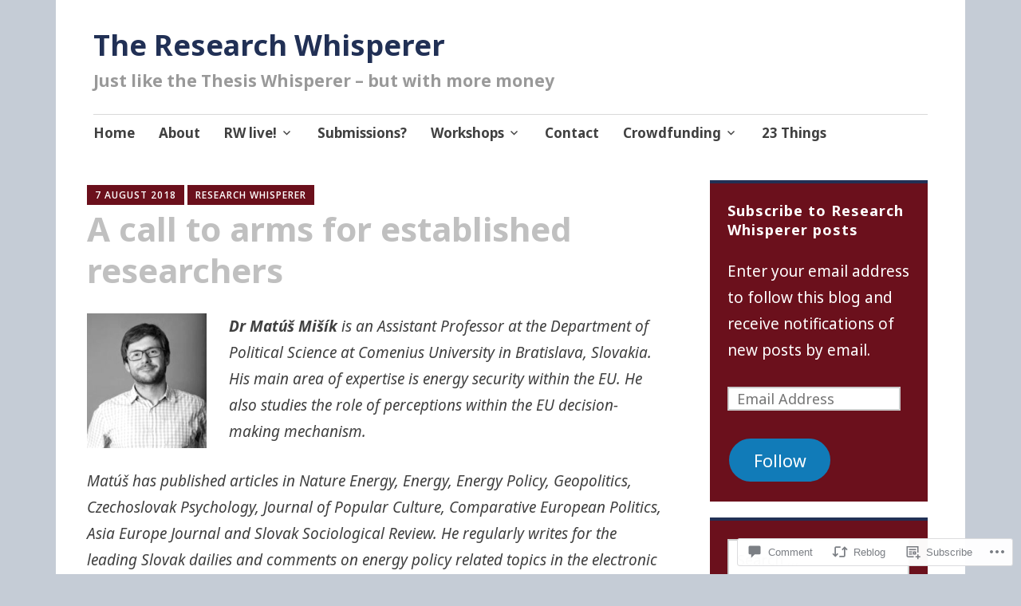

--- FILE ---
content_type: text/html; charset=UTF-8
request_url: https://researchwhisperer.org/2018/08/07/a-call-to-arms-for-established-researchers/
body_size: 31278
content:
<!DOCTYPE html>
<html lang="en">
	<head>
		<meta charset="UTF-8">
		<meta name="viewport" content="width=device-width, initial-scale=1">
		<link rel="profile" href="http://gmpg.org/xfn/11">
	<title>A call to arms for established researchers &#8211; The Research Whisperer</title>
<script type="text/javascript">
  WebFontConfig = {"google":{"families":["Noto+Sans:b:latin,latin-ext","Noto+Sans:r,i,b,bi:latin,latin-ext"]},"api_url":"https:\/\/fonts-api.wp.com\/css"};
  (function() {
    var wf = document.createElement('script');
    wf.src = '/wp-content/plugins/custom-fonts/js/webfont.js';
    wf.type = 'text/javascript';
    wf.async = 'true';
    var s = document.getElementsByTagName('script')[0];
    s.parentNode.insertBefore(wf, s);
	})();
</script><style id="jetpack-custom-fonts-css">.wf-active #infinite-handle span, .wf-active .comment-reply-link, .wf-active .edit-link, .wf-active .entry-footer a[rel="category tag"], .wf-active .entry-footer a[rel="tag"], .wf-active .entry-meta{font-family:"Noto Sans",sans-serif}.wf-active body, .wf-active button, .wf-active input, .wf-active select, .wf-active textarea{font-family:"Noto Sans",sans-serif}.wf-active .button, .wf-active .button-primary, .wf-active .button-secondary, .wf-active button, .wf-active input[type="button"], .wf-active input[type="reset"], .wf-active input[type="submit"]{font-family:"Noto Sans",sans-serif}.wf-active label{font-family:"Noto Sans",sans-serif}.wf-active .main-navigation{font-family:"Noto Sans",sans-serif}.wf-active .nav-next .meta-nav, .wf-active .nav-previous .meta-nav{font-family:"Noto Sans",sans-serif}.wf-active .page-links{font-family:"Noto Sans",sans-serif}.wf-active .comment-meta{font-family:"Noto Sans",sans-serif}.wf-active h1{font-style:normal;font-weight:700}.wf-active #reply-title, .wf-active .comments-title, .wf-active .widget-title, .wf-active .widgettitle, .wf-active .widget-title label, .wf-active h1, .wf-active h2, .wf-active h3, .wf-active h4, .wf-active h5, .wf-active h6{font-family:"Noto Sans",sans-serif;font-style:normal;font-weight:700}.wf-active h1{font-weight:700;font-style:normal}.wf-active #reply-title, .wf-active .comments-title, .wf-active .widget-title, .wf-active .widgettitle, .wf-active .widget-title label, .wf-active h2{font-weight:700;font-style:normal}.wf-active h3{font-weight:700;font-style:normal}.wf-active h4{font-weight:700;font-style:normal}.wf-active h5{font-weight:700;font-style:normal}.wf-active h6{font-weight:700;font-style:normal}.wf-active .site-title{font-family:"Noto Sans",sans-serif;font-weight:700;font-style:normal}.wf-active .site-description{font-style:normal;font-weight:700}.wf-active .archive .entry-title, .wf-active .blog .entry-title, .wf-active .search .entry-title{font-family:"Noto Sans",sans-serif;font-weight:700;font-style:normal}.wf-active .archive .apostrophe-2-featured .entry-title, .wf-active .blog .apostrophe-2-featured .entry-title, .wf-active .search .apostrophe-2-featured .entry-title{font-style:normal;font-weight:700}.wf-active .widget-title, .wf-active .widgettitle, .wf-active .widget-title label{font-style:normal;font-weight:700}.wf-active h1{font-style:normal;font-weight:700}</style>
<meta name='robots' content='max-image-preview:large' />
<meta name="google-site-verification" content="emhB38qHUHVhTUjRd2yWoT0pjuVn-9Uy6WHXcpKim6k" />

<!-- Async WordPress.com Remote Login -->
<script id="wpcom_remote_login_js">
var wpcom_remote_login_extra_auth = '';
function wpcom_remote_login_remove_dom_node_id( element_id ) {
	var dom_node = document.getElementById( element_id );
	if ( dom_node ) { dom_node.parentNode.removeChild( dom_node ); }
}
function wpcom_remote_login_remove_dom_node_classes( class_name ) {
	var dom_nodes = document.querySelectorAll( '.' + class_name );
	for ( var i = 0; i < dom_nodes.length; i++ ) {
		dom_nodes[ i ].parentNode.removeChild( dom_nodes[ i ] );
	}
}
function wpcom_remote_login_final_cleanup() {
	wpcom_remote_login_remove_dom_node_classes( "wpcom_remote_login_msg" );
	wpcom_remote_login_remove_dom_node_id( "wpcom_remote_login_key" );
	wpcom_remote_login_remove_dom_node_id( "wpcom_remote_login_validate" );
	wpcom_remote_login_remove_dom_node_id( "wpcom_remote_login_js" );
	wpcom_remote_login_remove_dom_node_id( "wpcom_request_access_iframe" );
	wpcom_remote_login_remove_dom_node_id( "wpcom_request_access_styles" );
}

// Watch for messages back from the remote login
window.addEventListener( "message", function( e ) {
	if ( e.origin === "https://r-login.wordpress.com" ) {
		var data = {};
		try {
			data = JSON.parse( e.data );
		} catch( e ) {
			wpcom_remote_login_final_cleanup();
			return;
		}

		if ( data.msg === 'LOGIN' ) {
			// Clean up the login check iframe
			wpcom_remote_login_remove_dom_node_id( "wpcom_remote_login_key" );

			var id_regex = new RegExp( /^[0-9]+$/ );
			var token_regex = new RegExp( /^.*|.*|.*$/ );
			if (
				token_regex.test( data.token )
				&& id_regex.test( data.wpcomid )
			) {
				// We have everything we need to ask for a login
				var script = document.createElement( "script" );
				script.setAttribute( "id", "wpcom_remote_login_validate" );
				script.src = '/remote-login.php?wpcom_remote_login=validate'
					+ '&wpcomid=' + data.wpcomid
					+ '&token=' + encodeURIComponent( data.token )
					+ '&host=' + window.location.protocol
					+ '//' + window.location.hostname
					+ '&postid=8789'
					+ '&is_singular=1';
				document.body.appendChild( script );
			}

			return;
		}

		// Safari ITP, not logged in, so redirect
		if ( data.msg === 'LOGIN-REDIRECT' ) {
			window.location = 'https://wordpress.com/log-in?redirect_to=' + window.location.href;
			return;
		}

		// Safari ITP, storage access failed, remove the request
		if ( data.msg === 'LOGIN-REMOVE' ) {
			var css_zap = 'html { -webkit-transition: margin-top 1s; transition: margin-top 1s; } /* 9001 */ html { margin-top: 0 !important; } * html body { margin-top: 0 !important; } @media screen and ( max-width: 782px ) { html { margin-top: 0 !important; } * html body { margin-top: 0 !important; } }';
			var style_zap = document.createElement( 'style' );
			style_zap.type = 'text/css';
			style_zap.appendChild( document.createTextNode( css_zap ) );
			document.body.appendChild( style_zap );

			var e = document.getElementById( 'wpcom_request_access_iframe' );
			e.parentNode.removeChild( e );

			document.cookie = 'wordpress_com_login_access=denied; path=/; max-age=31536000';

			return;
		}

		// Safari ITP
		if ( data.msg === 'REQUEST_ACCESS' ) {
			console.log( 'request access: safari' );

			// Check ITP iframe enable/disable knob
			if ( wpcom_remote_login_extra_auth !== 'safari_itp_iframe' ) {
				return;
			}

			// If we are in a "private window" there is no ITP.
			var private_window = false;
			try {
				var opendb = window.openDatabase( null, null, null, null );
			} catch( e ) {
				private_window = true;
			}

			if ( private_window ) {
				console.log( 'private window' );
				return;
			}

			var iframe = document.createElement( 'iframe' );
			iframe.id = 'wpcom_request_access_iframe';
			iframe.setAttribute( 'scrolling', 'no' );
			iframe.setAttribute( 'sandbox', 'allow-storage-access-by-user-activation allow-scripts allow-same-origin allow-top-navigation-by-user-activation' );
			iframe.src = 'https://r-login.wordpress.com/remote-login.php?wpcom_remote_login=request_access&origin=' + encodeURIComponent( data.origin ) + '&wpcomid=' + encodeURIComponent( data.wpcomid );

			var css = 'html { -webkit-transition: margin-top 1s; transition: margin-top 1s; } /* 9001 */ html { margin-top: 46px !important; } * html body { margin-top: 46px !important; } @media screen and ( max-width: 660px ) { html { margin-top: 71px !important; } * html body { margin-top: 71px !important; } #wpcom_request_access_iframe { display: block; height: 71px !important; } } #wpcom_request_access_iframe { border: 0px; height: 46px; position: fixed; top: 0; left: 0; width: 100%; min-width: 100%; z-index: 99999; background: #23282d; } ';

			var style = document.createElement( 'style' );
			style.type = 'text/css';
			style.id = 'wpcom_request_access_styles';
			style.appendChild( document.createTextNode( css ) );
			document.body.appendChild( style );

			document.body.appendChild( iframe );
		}

		if ( data.msg === 'DONE' ) {
			wpcom_remote_login_final_cleanup();
		}
	}
}, false );

// Inject the remote login iframe after the page has had a chance to load
// more critical resources
window.addEventListener( "DOMContentLoaded", function( e ) {
	var iframe = document.createElement( "iframe" );
	iframe.style.display = "none";
	iframe.setAttribute( "scrolling", "no" );
	iframe.setAttribute( "id", "wpcom_remote_login_key" );
	iframe.src = "https://r-login.wordpress.com/remote-login.php"
		+ "?wpcom_remote_login=key"
		+ "&origin=aHR0cHM6Ly9yZXNlYXJjaHdoaXNwZXJlci5vcmc%3D"
		+ "&wpcomid=18077690"
		+ "&time=" + Math.floor( Date.now() / 1000 );
	document.body.appendChild( iframe );
}, false );
</script>
<link rel='dns-prefetch' href='//s0.wp.com' />
<link rel='dns-prefetch' href='//widgets.wp.com' />
<link rel='dns-prefetch' href='//wordpress.com' />
<link rel='dns-prefetch' href='//fonts-api.wp.com' />
<link rel="alternate" type="application/rss+xml" title="The Research Whisperer &raquo; Feed" href="https://researchwhisperer.org/feed/" />
<link rel="alternate" type="application/rss+xml" title="The Research Whisperer &raquo; Comments Feed" href="https://researchwhisperer.org/comments/feed/" />
<link rel="alternate" type="application/rss+xml" title="The Research Whisperer &raquo; A call to arms for established researchers Comments Feed" href="https://researchwhisperer.org/2018/08/07/a-call-to-arms-for-established-researchers/feed/" />
	<script type="text/javascript">
		/* <![CDATA[ */
		function addLoadEvent(func) {
			var oldonload = window.onload;
			if (typeof window.onload != 'function') {
				window.onload = func;
			} else {
				window.onload = function () {
					oldonload();
					func();
				}
			}
		}
		/* ]]> */
	</script>
	<link crossorigin='anonymous' rel='stylesheet' id='all-css-0-1' href='/_static/??-eJxtzEkKgDAMQNELWYNjcSGeRdog1Q7BpHh9UQRBXD74fDhImRQFo0DIinxeXGRYUWg222PgHCEkmz0y7OhnQasosXxUGuYC/o/ebfh+b135FMZKd02th77t1hMpiDR+&cssminify=yes' type='text/css' media='all' />
<style id='wp-emoji-styles-inline-css'>

	img.wp-smiley, img.emoji {
		display: inline !important;
		border: none !important;
		box-shadow: none !important;
		height: 1em !important;
		width: 1em !important;
		margin: 0 0.07em !important;
		vertical-align: -0.1em !important;
		background: none !important;
		padding: 0 !important;
	}
/*# sourceURL=wp-emoji-styles-inline-css */
</style>
<link crossorigin='anonymous' rel='stylesheet' id='all-css-2-1' href='/wp-content/plugins/gutenberg-core/v22.2.0/build/styles/block-library/style.css?m=1764855221i&cssminify=yes' type='text/css' media='all' />
<style id='wp-block-library-inline-css'>
.has-text-align-justify {
	text-align:justify;
}
.has-text-align-justify{text-align:justify;}

/*# sourceURL=wp-block-library-inline-css */
</style><style id='global-styles-inline-css'>
:root{--wp--preset--aspect-ratio--square: 1;--wp--preset--aspect-ratio--4-3: 4/3;--wp--preset--aspect-ratio--3-4: 3/4;--wp--preset--aspect-ratio--3-2: 3/2;--wp--preset--aspect-ratio--2-3: 2/3;--wp--preset--aspect-ratio--16-9: 16/9;--wp--preset--aspect-ratio--9-16: 9/16;--wp--preset--color--black: #404040;--wp--preset--color--cyan-bluish-gray: #abb8c3;--wp--preset--color--white: #ffffff;--wp--preset--color--pale-pink: #f78da7;--wp--preset--color--vivid-red: #cf2e2e;--wp--preset--color--luminous-vivid-orange: #ff6900;--wp--preset--color--luminous-vivid-amber: #fcb900;--wp--preset--color--light-green-cyan: #7bdcb5;--wp--preset--color--vivid-green-cyan: #00d084;--wp--preset--color--pale-cyan-blue: #8ed1fc;--wp--preset--color--vivid-cyan-blue: #0693e3;--wp--preset--color--vivid-purple: #9b51e0;--wp--preset--color--dark-gray: #686868;--wp--preset--color--medium-gray: #999999;--wp--preset--color--light-gray: #d9d9d9;--wp--preset--color--blue: #159ae7;--wp--preset--color--dark-blue: #362e77;--wp--preset--gradient--vivid-cyan-blue-to-vivid-purple: linear-gradient(135deg,rgb(6,147,227) 0%,rgb(155,81,224) 100%);--wp--preset--gradient--light-green-cyan-to-vivid-green-cyan: linear-gradient(135deg,rgb(122,220,180) 0%,rgb(0,208,130) 100%);--wp--preset--gradient--luminous-vivid-amber-to-luminous-vivid-orange: linear-gradient(135deg,rgb(252,185,0) 0%,rgb(255,105,0) 100%);--wp--preset--gradient--luminous-vivid-orange-to-vivid-red: linear-gradient(135deg,rgb(255,105,0) 0%,rgb(207,46,46) 100%);--wp--preset--gradient--very-light-gray-to-cyan-bluish-gray: linear-gradient(135deg,rgb(238,238,238) 0%,rgb(169,184,195) 100%);--wp--preset--gradient--cool-to-warm-spectrum: linear-gradient(135deg,rgb(74,234,220) 0%,rgb(151,120,209) 20%,rgb(207,42,186) 40%,rgb(238,44,130) 60%,rgb(251,105,98) 80%,rgb(254,248,76) 100%);--wp--preset--gradient--blush-light-purple: linear-gradient(135deg,rgb(255,206,236) 0%,rgb(152,150,240) 100%);--wp--preset--gradient--blush-bordeaux: linear-gradient(135deg,rgb(254,205,165) 0%,rgb(254,45,45) 50%,rgb(107,0,62) 100%);--wp--preset--gradient--luminous-dusk: linear-gradient(135deg,rgb(255,203,112) 0%,rgb(199,81,192) 50%,rgb(65,88,208) 100%);--wp--preset--gradient--pale-ocean: linear-gradient(135deg,rgb(255,245,203) 0%,rgb(182,227,212) 50%,rgb(51,167,181) 100%);--wp--preset--gradient--electric-grass: linear-gradient(135deg,rgb(202,248,128) 0%,rgb(113,206,126) 100%);--wp--preset--gradient--midnight: linear-gradient(135deg,rgb(2,3,129) 0%,rgb(40,116,252) 100%);--wp--preset--font-size--small: 13px;--wp--preset--font-size--medium: 20px;--wp--preset--font-size--large: 36px;--wp--preset--font-size--x-large: 42px;--wp--preset--font-family--albert-sans: 'Albert Sans', sans-serif;--wp--preset--font-family--alegreya: Alegreya, serif;--wp--preset--font-family--arvo: Arvo, serif;--wp--preset--font-family--bodoni-moda: 'Bodoni Moda', serif;--wp--preset--font-family--bricolage-grotesque: 'Bricolage Grotesque', sans-serif;--wp--preset--font-family--cabin: Cabin, sans-serif;--wp--preset--font-family--chivo: Chivo, sans-serif;--wp--preset--font-family--commissioner: Commissioner, sans-serif;--wp--preset--font-family--cormorant: Cormorant, serif;--wp--preset--font-family--courier-prime: 'Courier Prime', monospace;--wp--preset--font-family--crimson-pro: 'Crimson Pro', serif;--wp--preset--font-family--dm-mono: 'DM Mono', monospace;--wp--preset--font-family--dm-sans: 'DM Sans', sans-serif;--wp--preset--font-family--dm-serif-display: 'DM Serif Display', serif;--wp--preset--font-family--domine: Domine, serif;--wp--preset--font-family--eb-garamond: 'EB Garamond', serif;--wp--preset--font-family--epilogue: Epilogue, sans-serif;--wp--preset--font-family--fahkwang: Fahkwang, sans-serif;--wp--preset--font-family--figtree: Figtree, sans-serif;--wp--preset--font-family--fira-sans: 'Fira Sans', sans-serif;--wp--preset--font-family--fjalla-one: 'Fjalla One', sans-serif;--wp--preset--font-family--fraunces: Fraunces, serif;--wp--preset--font-family--gabarito: Gabarito, system-ui;--wp--preset--font-family--ibm-plex-mono: 'IBM Plex Mono', monospace;--wp--preset--font-family--ibm-plex-sans: 'IBM Plex Sans', sans-serif;--wp--preset--font-family--ibarra-real-nova: 'Ibarra Real Nova', serif;--wp--preset--font-family--instrument-serif: 'Instrument Serif', serif;--wp--preset--font-family--inter: Inter, sans-serif;--wp--preset--font-family--josefin-sans: 'Josefin Sans', sans-serif;--wp--preset--font-family--jost: Jost, sans-serif;--wp--preset--font-family--libre-baskerville: 'Libre Baskerville', serif;--wp--preset--font-family--libre-franklin: 'Libre Franklin', sans-serif;--wp--preset--font-family--literata: Literata, serif;--wp--preset--font-family--lora: Lora, serif;--wp--preset--font-family--merriweather: Merriweather, serif;--wp--preset--font-family--montserrat: Montserrat, sans-serif;--wp--preset--font-family--newsreader: Newsreader, serif;--wp--preset--font-family--noto-sans-mono: 'Noto Sans Mono', sans-serif;--wp--preset--font-family--nunito: Nunito, sans-serif;--wp--preset--font-family--open-sans: 'Open Sans', sans-serif;--wp--preset--font-family--overpass: Overpass, sans-serif;--wp--preset--font-family--pt-serif: 'PT Serif', serif;--wp--preset--font-family--petrona: Petrona, serif;--wp--preset--font-family--piazzolla: Piazzolla, serif;--wp--preset--font-family--playfair-display: 'Playfair Display', serif;--wp--preset--font-family--plus-jakarta-sans: 'Plus Jakarta Sans', sans-serif;--wp--preset--font-family--poppins: Poppins, sans-serif;--wp--preset--font-family--raleway: Raleway, sans-serif;--wp--preset--font-family--roboto: Roboto, sans-serif;--wp--preset--font-family--roboto-slab: 'Roboto Slab', serif;--wp--preset--font-family--rubik: Rubik, sans-serif;--wp--preset--font-family--rufina: Rufina, serif;--wp--preset--font-family--sora: Sora, sans-serif;--wp--preset--font-family--source-sans-3: 'Source Sans 3', sans-serif;--wp--preset--font-family--source-serif-4: 'Source Serif 4', serif;--wp--preset--font-family--space-mono: 'Space Mono', monospace;--wp--preset--font-family--syne: Syne, sans-serif;--wp--preset--font-family--texturina: Texturina, serif;--wp--preset--font-family--urbanist: Urbanist, sans-serif;--wp--preset--font-family--work-sans: 'Work Sans', sans-serif;--wp--preset--spacing--20: 0.44rem;--wp--preset--spacing--30: 0.67rem;--wp--preset--spacing--40: 1rem;--wp--preset--spacing--50: 1.5rem;--wp--preset--spacing--60: 2.25rem;--wp--preset--spacing--70: 3.38rem;--wp--preset--spacing--80: 5.06rem;--wp--preset--shadow--natural: 6px 6px 9px rgba(0, 0, 0, 0.2);--wp--preset--shadow--deep: 12px 12px 50px rgba(0, 0, 0, 0.4);--wp--preset--shadow--sharp: 6px 6px 0px rgba(0, 0, 0, 0.2);--wp--preset--shadow--outlined: 6px 6px 0px -3px rgb(255, 255, 255), 6px 6px rgb(0, 0, 0);--wp--preset--shadow--crisp: 6px 6px 0px rgb(0, 0, 0);}:where(.is-layout-flex){gap: 0.5em;}:where(.is-layout-grid){gap: 0.5em;}body .is-layout-flex{display: flex;}.is-layout-flex{flex-wrap: wrap;align-items: center;}.is-layout-flex > :is(*, div){margin: 0;}body .is-layout-grid{display: grid;}.is-layout-grid > :is(*, div){margin: 0;}:where(.wp-block-columns.is-layout-flex){gap: 2em;}:where(.wp-block-columns.is-layout-grid){gap: 2em;}:where(.wp-block-post-template.is-layout-flex){gap: 1.25em;}:where(.wp-block-post-template.is-layout-grid){gap: 1.25em;}.has-black-color{color: var(--wp--preset--color--black) !important;}.has-cyan-bluish-gray-color{color: var(--wp--preset--color--cyan-bluish-gray) !important;}.has-white-color{color: var(--wp--preset--color--white) !important;}.has-pale-pink-color{color: var(--wp--preset--color--pale-pink) !important;}.has-vivid-red-color{color: var(--wp--preset--color--vivid-red) !important;}.has-luminous-vivid-orange-color{color: var(--wp--preset--color--luminous-vivid-orange) !important;}.has-luminous-vivid-amber-color{color: var(--wp--preset--color--luminous-vivid-amber) !important;}.has-light-green-cyan-color{color: var(--wp--preset--color--light-green-cyan) !important;}.has-vivid-green-cyan-color{color: var(--wp--preset--color--vivid-green-cyan) !important;}.has-pale-cyan-blue-color{color: var(--wp--preset--color--pale-cyan-blue) !important;}.has-vivid-cyan-blue-color{color: var(--wp--preset--color--vivid-cyan-blue) !important;}.has-vivid-purple-color{color: var(--wp--preset--color--vivid-purple) !important;}.has-black-background-color{background-color: var(--wp--preset--color--black) !important;}.has-cyan-bluish-gray-background-color{background-color: var(--wp--preset--color--cyan-bluish-gray) !important;}.has-white-background-color{background-color: var(--wp--preset--color--white) !important;}.has-pale-pink-background-color{background-color: var(--wp--preset--color--pale-pink) !important;}.has-vivid-red-background-color{background-color: var(--wp--preset--color--vivid-red) !important;}.has-luminous-vivid-orange-background-color{background-color: var(--wp--preset--color--luminous-vivid-orange) !important;}.has-luminous-vivid-amber-background-color{background-color: var(--wp--preset--color--luminous-vivid-amber) !important;}.has-light-green-cyan-background-color{background-color: var(--wp--preset--color--light-green-cyan) !important;}.has-vivid-green-cyan-background-color{background-color: var(--wp--preset--color--vivid-green-cyan) !important;}.has-pale-cyan-blue-background-color{background-color: var(--wp--preset--color--pale-cyan-blue) !important;}.has-vivid-cyan-blue-background-color{background-color: var(--wp--preset--color--vivid-cyan-blue) !important;}.has-vivid-purple-background-color{background-color: var(--wp--preset--color--vivid-purple) !important;}.has-black-border-color{border-color: var(--wp--preset--color--black) !important;}.has-cyan-bluish-gray-border-color{border-color: var(--wp--preset--color--cyan-bluish-gray) !important;}.has-white-border-color{border-color: var(--wp--preset--color--white) !important;}.has-pale-pink-border-color{border-color: var(--wp--preset--color--pale-pink) !important;}.has-vivid-red-border-color{border-color: var(--wp--preset--color--vivid-red) !important;}.has-luminous-vivid-orange-border-color{border-color: var(--wp--preset--color--luminous-vivid-orange) !important;}.has-luminous-vivid-amber-border-color{border-color: var(--wp--preset--color--luminous-vivid-amber) !important;}.has-light-green-cyan-border-color{border-color: var(--wp--preset--color--light-green-cyan) !important;}.has-vivid-green-cyan-border-color{border-color: var(--wp--preset--color--vivid-green-cyan) !important;}.has-pale-cyan-blue-border-color{border-color: var(--wp--preset--color--pale-cyan-blue) !important;}.has-vivid-cyan-blue-border-color{border-color: var(--wp--preset--color--vivid-cyan-blue) !important;}.has-vivid-purple-border-color{border-color: var(--wp--preset--color--vivid-purple) !important;}.has-vivid-cyan-blue-to-vivid-purple-gradient-background{background: var(--wp--preset--gradient--vivid-cyan-blue-to-vivid-purple) !important;}.has-light-green-cyan-to-vivid-green-cyan-gradient-background{background: var(--wp--preset--gradient--light-green-cyan-to-vivid-green-cyan) !important;}.has-luminous-vivid-amber-to-luminous-vivid-orange-gradient-background{background: var(--wp--preset--gradient--luminous-vivid-amber-to-luminous-vivid-orange) !important;}.has-luminous-vivid-orange-to-vivid-red-gradient-background{background: var(--wp--preset--gradient--luminous-vivid-orange-to-vivid-red) !important;}.has-very-light-gray-to-cyan-bluish-gray-gradient-background{background: var(--wp--preset--gradient--very-light-gray-to-cyan-bluish-gray) !important;}.has-cool-to-warm-spectrum-gradient-background{background: var(--wp--preset--gradient--cool-to-warm-spectrum) !important;}.has-blush-light-purple-gradient-background{background: var(--wp--preset--gradient--blush-light-purple) !important;}.has-blush-bordeaux-gradient-background{background: var(--wp--preset--gradient--blush-bordeaux) !important;}.has-luminous-dusk-gradient-background{background: var(--wp--preset--gradient--luminous-dusk) !important;}.has-pale-ocean-gradient-background{background: var(--wp--preset--gradient--pale-ocean) !important;}.has-electric-grass-gradient-background{background: var(--wp--preset--gradient--electric-grass) !important;}.has-midnight-gradient-background{background: var(--wp--preset--gradient--midnight) !important;}.has-small-font-size{font-size: var(--wp--preset--font-size--small) !important;}.has-medium-font-size{font-size: var(--wp--preset--font-size--medium) !important;}.has-large-font-size{font-size: var(--wp--preset--font-size--large) !important;}.has-x-large-font-size{font-size: var(--wp--preset--font-size--x-large) !important;}.has-albert-sans-font-family{font-family: var(--wp--preset--font-family--albert-sans) !important;}.has-alegreya-font-family{font-family: var(--wp--preset--font-family--alegreya) !important;}.has-arvo-font-family{font-family: var(--wp--preset--font-family--arvo) !important;}.has-bodoni-moda-font-family{font-family: var(--wp--preset--font-family--bodoni-moda) !important;}.has-bricolage-grotesque-font-family{font-family: var(--wp--preset--font-family--bricolage-grotesque) !important;}.has-cabin-font-family{font-family: var(--wp--preset--font-family--cabin) !important;}.has-chivo-font-family{font-family: var(--wp--preset--font-family--chivo) !important;}.has-commissioner-font-family{font-family: var(--wp--preset--font-family--commissioner) !important;}.has-cormorant-font-family{font-family: var(--wp--preset--font-family--cormorant) !important;}.has-courier-prime-font-family{font-family: var(--wp--preset--font-family--courier-prime) !important;}.has-crimson-pro-font-family{font-family: var(--wp--preset--font-family--crimson-pro) !important;}.has-dm-mono-font-family{font-family: var(--wp--preset--font-family--dm-mono) !important;}.has-dm-sans-font-family{font-family: var(--wp--preset--font-family--dm-sans) !important;}.has-dm-serif-display-font-family{font-family: var(--wp--preset--font-family--dm-serif-display) !important;}.has-domine-font-family{font-family: var(--wp--preset--font-family--domine) !important;}.has-eb-garamond-font-family{font-family: var(--wp--preset--font-family--eb-garamond) !important;}.has-epilogue-font-family{font-family: var(--wp--preset--font-family--epilogue) !important;}.has-fahkwang-font-family{font-family: var(--wp--preset--font-family--fahkwang) !important;}.has-figtree-font-family{font-family: var(--wp--preset--font-family--figtree) !important;}.has-fira-sans-font-family{font-family: var(--wp--preset--font-family--fira-sans) !important;}.has-fjalla-one-font-family{font-family: var(--wp--preset--font-family--fjalla-one) !important;}.has-fraunces-font-family{font-family: var(--wp--preset--font-family--fraunces) !important;}.has-gabarito-font-family{font-family: var(--wp--preset--font-family--gabarito) !important;}.has-ibm-plex-mono-font-family{font-family: var(--wp--preset--font-family--ibm-plex-mono) !important;}.has-ibm-plex-sans-font-family{font-family: var(--wp--preset--font-family--ibm-plex-sans) !important;}.has-ibarra-real-nova-font-family{font-family: var(--wp--preset--font-family--ibarra-real-nova) !important;}.has-instrument-serif-font-family{font-family: var(--wp--preset--font-family--instrument-serif) !important;}.has-inter-font-family{font-family: var(--wp--preset--font-family--inter) !important;}.has-josefin-sans-font-family{font-family: var(--wp--preset--font-family--josefin-sans) !important;}.has-jost-font-family{font-family: var(--wp--preset--font-family--jost) !important;}.has-libre-baskerville-font-family{font-family: var(--wp--preset--font-family--libre-baskerville) !important;}.has-libre-franklin-font-family{font-family: var(--wp--preset--font-family--libre-franklin) !important;}.has-literata-font-family{font-family: var(--wp--preset--font-family--literata) !important;}.has-lora-font-family{font-family: var(--wp--preset--font-family--lora) !important;}.has-merriweather-font-family{font-family: var(--wp--preset--font-family--merriweather) !important;}.has-montserrat-font-family{font-family: var(--wp--preset--font-family--montserrat) !important;}.has-newsreader-font-family{font-family: var(--wp--preset--font-family--newsreader) !important;}.has-noto-sans-mono-font-family{font-family: var(--wp--preset--font-family--noto-sans-mono) !important;}.has-nunito-font-family{font-family: var(--wp--preset--font-family--nunito) !important;}.has-open-sans-font-family{font-family: var(--wp--preset--font-family--open-sans) !important;}.has-overpass-font-family{font-family: var(--wp--preset--font-family--overpass) !important;}.has-pt-serif-font-family{font-family: var(--wp--preset--font-family--pt-serif) !important;}.has-petrona-font-family{font-family: var(--wp--preset--font-family--petrona) !important;}.has-piazzolla-font-family{font-family: var(--wp--preset--font-family--piazzolla) !important;}.has-playfair-display-font-family{font-family: var(--wp--preset--font-family--playfair-display) !important;}.has-plus-jakarta-sans-font-family{font-family: var(--wp--preset--font-family--plus-jakarta-sans) !important;}.has-poppins-font-family{font-family: var(--wp--preset--font-family--poppins) !important;}.has-raleway-font-family{font-family: var(--wp--preset--font-family--raleway) !important;}.has-roboto-font-family{font-family: var(--wp--preset--font-family--roboto) !important;}.has-roboto-slab-font-family{font-family: var(--wp--preset--font-family--roboto-slab) !important;}.has-rubik-font-family{font-family: var(--wp--preset--font-family--rubik) !important;}.has-rufina-font-family{font-family: var(--wp--preset--font-family--rufina) !important;}.has-sora-font-family{font-family: var(--wp--preset--font-family--sora) !important;}.has-source-sans-3-font-family{font-family: var(--wp--preset--font-family--source-sans-3) !important;}.has-source-serif-4-font-family{font-family: var(--wp--preset--font-family--source-serif-4) !important;}.has-space-mono-font-family{font-family: var(--wp--preset--font-family--space-mono) !important;}.has-syne-font-family{font-family: var(--wp--preset--font-family--syne) !important;}.has-texturina-font-family{font-family: var(--wp--preset--font-family--texturina) !important;}.has-urbanist-font-family{font-family: var(--wp--preset--font-family--urbanist) !important;}.has-work-sans-font-family{font-family: var(--wp--preset--font-family--work-sans) !important;}
/*# sourceURL=global-styles-inline-css */
</style>

<style id='classic-theme-styles-inline-css'>
/*! This file is auto-generated */
.wp-block-button__link{color:#fff;background-color:#32373c;border-radius:9999px;box-shadow:none;text-decoration:none;padding:calc(.667em + 2px) calc(1.333em + 2px);font-size:1.125em}.wp-block-file__button{background:#32373c;color:#fff;text-decoration:none}
/*# sourceURL=/wp-includes/css/classic-themes.min.css */
</style>
<link crossorigin='anonymous' rel='stylesheet' id='all-css-4-1' href='/_static/??-eJx9j8sOwkAIRX/IkTZGGxfGTzHzIHVq55GBaf18aZpu1HRD4MLhAsxZ2RQZI0OoKo+195HApoKih6wZZCKg8xpHDDJ2tEQH+I/N3vXIgtOWK8b3PpLFRhmTCxIpicHXoPgpXrTHDchZ25cSaV2xNoBq3HqPCaNLBXTlFDSztz8UULFgqh8dTFiMOIu4fEnf9XLLPdza7tI07fl66oYPKzZ26Q==&cssminify=yes' type='text/css' media='all' />
<link rel='stylesheet' id='verbum-gutenberg-css-css' href='https://widgets.wp.com/verbum-block-editor/block-editor.css?ver=1738686361' media='all' />
<link crossorigin='anonymous' rel='stylesheet' id='all-css-6-1' href='/_static/??-eJyNjlELwjAMhP+QNTidwwfxp8hWwta1TcKaMvz3Vicy1Aff7i65j4NZjGVSJIWYjYTcO0pgOcYSmeA8Fpc+km1JNuCAWF1pp7dYDiumDhgLQXIHrXDSiWVAUz2RXWDr/68kvQX8+l6NHlGltf7lIWWCqyMLPRJOy86f8sG8xPOuqfdVczoe6vEOO9ZnpQ==&cssminify=yes' type='text/css' media='all' />
<link rel='stylesheet' id='apostrophe-2-fonts-css' href='https://fonts-api.wp.com/css?family=PT+Serif%3A400%2C400italic%2C700%2C700italic%7COpen+Sans%3A300%2C300italic%2C400%2C400italic%2C600%2C600italic%2C700%2C700italic%2C800%2C800italic&#038;subset=latin%2Clatin-ext%2Ccyrillic' media='all' />
<link crossorigin='anonymous' rel='stylesheet' id='all-css-8-1' href='/_static/??-eJx9y0sOwjAMRdENYazyEe0AsZbUMmlQEluxo4rdU2Zlwuxd6R1cFUiqc3X0hQsbap8xqJg30YXhhKkSmr8zw6ok5UhmB9y50kFzj6kaNp6zxG1G3F67/IciC2Sh4EnqT8Azh9S+9FHuw3WYzpfbOE6vD0I/Qq0=&cssminify=yes' type='text/css' media='all' />
<link crossorigin='anonymous' rel='stylesheet' id='print-css-9-1' href='/wp-content/mu-plugins/global-print/global-print.css?m=1465851035i&cssminify=yes' type='text/css' media='print' />
<style id='jetpack-global-styles-frontend-style-inline-css'>
:root { --font-headings: unset; --font-base: unset; --font-headings-default: -apple-system,BlinkMacSystemFont,"Segoe UI",Roboto,Oxygen-Sans,Ubuntu,Cantarell,"Helvetica Neue",sans-serif; --font-base-default: -apple-system,BlinkMacSystemFont,"Segoe UI",Roboto,Oxygen-Sans,Ubuntu,Cantarell,"Helvetica Neue",sans-serif;}
/*# sourceURL=jetpack-global-styles-frontend-style-inline-css */
</style>
<link crossorigin='anonymous' rel='stylesheet' id='all-css-12-1' href='/_static/??-eJyNjcsKAjEMRX/IGtQZBxfip0hMS9sxTYppGfx7H7gRN+7ugcs5sFRHKi1Ig9Jd5R6zGMyhVaTrh8G6QFHfORhYwlvw6P39PbPENZmt4G/ROQuBKWVkxxrVvuBH1lIoz2waILJekF+HUzlupnG3nQ77YZwfuRJIaQ==&cssminify=yes' type='text/css' media='all' />
<script type="text/javascript" id="jetpack_related-posts-js-extra">
/* <![CDATA[ */
var related_posts_js_options = {"post_heading":"h4"};
//# sourceURL=jetpack_related-posts-js-extra
/* ]]> */
</script>
<script type="text/javascript" id="wpcom-actionbar-placeholder-js-extra">
/* <![CDATA[ */
var actionbardata = {"siteID":"18077690","postID":"8789","siteURL":"https://researchwhisperer.org","xhrURL":"https://researchwhisperer.org/wp-admin/admin-ajax.php","nonce":"538b1bcb63","isLoggedIn":"","statusMessage":"","subsEmailDefault":"instantly","proxyScriptUrl":"https://s0.wp.com/wp-content/js/wpcom-proxy-request.js?m=1513050504i&amp;ver=20211021","shortlink":"https://wp.me/p1dQPE-2hL","i18n":{"followedText":"New posts from this site will now appear in your \u003Ca href=\"https://wordpress.com/reader\"\u003EReader\u003C/a\u003E","foldBar":"Collapse this bar","unfoldBar":"Expand this bar","shortLinkCopied":"Shortlink copied to clipboard."}};
//# sourceURL=wpcom-actionbar-placeholder-js-extra
/* ]]> */
</script>
<script type="text/javascript" id="jetpack-mu-wpcom-settings-js-before">
/* <![CDATA[ */
var JETPACK_MU_WPCOM_SETTINGS = {"assetsUrl":"https://s0.wp.com/wp-content/mu-plugins/jetpack-mu-wpcom-plugin/sun/jetpack_vendor/automattic/jetpack-mu-wpcom/src/build/"};
//# sourceURL=jetpack-mu-wpcom-settings-js-before
/* ]]> */
</script>
<script crossorigin='anonymous' type='text/javascript'  src='/_static/??-eJx1jcEOwiAQRH9IunJo2ovxU0yFTQPCguyS2r8XE0zqwdNkMi9vYMvKJBIkgVhVDnV1xOBR8mIevQNXgpsjA/fqgoWCYRG0KicW/m1DdDR4PsHB6xsTROWSXvt3a7JQLfJn9M+KZe9xFPyFVHRraacdvsaLnsbxrPU0z/4NC+ROAA=='></script>
<script type="text/javascript" id="rlt-proxy-js-after">
/* <![CDATA[ */
	rltInitialize( {"token":null,"iframeOrigins":["https:\/\/widgets.wp.com"]} );
//# sourceURL=rlt-proxy-js-after
/* ]]> */
</script>
<link rel="EditURI" type="application/rsd+xml" title="RSD" href="https://theresearchwhisperer.wordpress.com/xmlrpc.php?rsd" />
<meta name="generator" content="WordPress.com" />
<link rel="canonical" href="https://researchwhisperer.org/2018/08/07/a-call-to-arms-for-established-researchers/" />
<link rel='shortlink' href='https://wp.me/p1dQPE-2hL' />
<link rel="alternate" type="application/json+oembed" href="https://public-api.wordpress.com/oembed/?format=json&amp;url=https%3A%2F%2Fresearchwhisperer.org%2F2018%2F08%2F07%2Fa-call-to-arms-for-established-researchers%2F&amp;for=wpcom-auto-discovery" /><link rel="alternate" type="application/xml+oembed" href="https://public-api.wordpress.com/oembed/?format=xml&amp;url=https%3A%2F%2Fresearchwhisperer.org%2F2018%2F08%2F07%2Fa-call-to-arms-for-established-researchers%2F&amp;for=wpcom-auto-discovery" />
<!-- Jetpack Open Graph Tags -->
<meta property="og:type" content="article" />
<meta property="og:title" content="A call to arms for established researchers" />
<meta property="og:url" content="https://researchwhisperer.org/2018/08/07/a-call-to-arms-for-established-researchers/" />
<meta property="og:description" content="Dr Matúš Mišík is an Assistant Professor at the Department of Political Science at Comenius University in Bratislava, Slovakia. His main area of expertise is energy security within the EU. He also …" />
<meta property="article:published_time" content="2018-08-06T22:00:29+00:00" />
<meta property="article:modified_time" content="2018-07-30T01:10:44+00:00" />
<meta property="og:site_name" content="The Research Whisperer" />
<meta property="og:image" content="https://researchwhisperer.org/wp-content/uploads/2018/07/misik-matus-200px.jpg" />
<meta property="og:image:width" content="150" />
<meta property="og:image:height" content="169" />
<meta property="og:image:alt" content="" />
<meta property="og:locale" content="en_US" />
<meta property="article:publisher" content="https://www.facebook.com/WordPresscom" />
<meta name="twitter:creator" content="@researchwhisper" />
<meta name="twitter:site" content="@researchwhisper" />
<meta name="twitter:text:title" content="A call to arms for established researchers" />
<meta name="twitter:image" content="https://researchwhisperer.org/wp-content/uploads/2018/07/misik-matus-200px.jpg?w=144" />
<meta name="twitter:card" content="summary" />

<!-- End Jetpack Open Graph Tags -->
<link rel="shortcut icon" type="image/x-icon" href="https://secure.gravatar.com/blavatar/8173db072d522f24e1b671ecde4b1ee6a1a5876510c6cc3afc77e9a1b2442de2?s=32" sizes="16x16" />
<link rel="icon" type="image/x-icon" href="https://secure.gravatar.com/blavatar/8173db072d522f24e1b671ecde4b1ee6a1a5876510c6cc3afc77e9a1b2442de2?s=32" sizes="16x16" />
<link rel="apple-touch-icon" href="https://secure.gravatar.com/blavatar/8173db072d522f24e1b671ecde4b1ee6a1a5876510c6cc3afc77e9a1b2442de2?s=114" />
<link rel='openid.server' href='https://researchwhisperer.org/?openidserver=1' />
<link rel='openid.delegate' href='https://researchwhisperer.org/' />
<link rel="search" type="application/opensearchdescription+xml" href="https://researchwhisperer.org/osd.xml" title="The Research Whisperer" />
<link rel="search" type="application/opensearchdescription+xml" href="https://s1.wp.com/opensearch.xml" title="WordPress.com" />
<meta name="theme-color" content="#c5ccd6" />
<meta name="description" content="Dr Matúš Mišík is an Assistant Professor at the Department of Political Science at Comenius University in Bratislava, Slovakia. His main area of expertise is energy security within the EU. He also studies the role of perceptions within the EU decision-making mechanism. Matúš has published articles in Nature Energy, Energy, Energy Policy, Geopolitics, Czechoslovak Psychology,&hellip;" />
		<style type="text/css" id="apostrophe-2-header-css">
				</style>
		<style type="text/css" id="custom-background-css">
body.custom-background { background-color: #c5ccd6; }
</style>
	<style type="text/css" id="custom-colors-css">.entry-meta a, .entry-meta span, .edit-link a, .comment-reply-link a, .entry-footer a[rel="tag"] a,
			.entry-footer a[rel="category tag"] a, #infinite-handle span a,
			.widget-area .sidebar-primary aside .widgettitle,
			.widget-area .sidebar-primary aside .widget-title,
			.widget-area .sidebar-primary aside .widget-title label,
			.widget-area .sidebar-primary aside,
			.widget-area .sidebar-primary aside a { color: #FFFFFF;}
.widget-area .sidebar-primary aside.widget_goodreads a { color: #6D6D6D;}
.widget-area .sidebar-primary aside.jetpack_widget_social_icons ul a:hover { color: #FFFFFF;}
.sticky .entry-meta a, .sticky .entry-meta::before, .featured-content .entry-meta .posted-on a { color: #FFFFFF;}
body { background-color: #c5ccd6;}
.infinite-container { background-color: #c5ccd6;}
a, .main-navigation a:hover, .apostrophe-2-social li:hover a::before, .archive .entry-title a, .blog .entry-title a, .search .entry-title a,
		 .site-title a:hover { color: #6B101C;}
.widget-area .sidebar-primary aside { background-color: #6B101C;}
.entry-meta .posted-on,
		  .entry-meta .byline,
		  .sticky .entry-meta,
		  .comment-reply-link,
		  .entry-footer a[rel="tag"],
		  #infinite-handle span { background-color: #6B101C;}
button,
		  input[type="button"],
		  input[type="reset"],
		  input[type="submit"] { color: #6B101C;}
button,
		  input[type="button"],
		  input[type="reset"],
		  input[type="submit"],
		  .button-primary,
		  .button,
		  .button-secondary,
		  .apostrophe-2-navigation .current_page_item a,
		  .apostrophe-2-navigation .current-menu-item a,
		  .apostrophe-2-navigation .current-post-ancestor a,
		  .apostrophe-2-navigation .current-menu-ancestor a,
		  .apostrophe-2-navigation .current-menu-parent a,
		  .apostrophe-2-navigation .current-post-parent a { border-color: #6b101c;}
input[type="text"]:focus,
		  input[type="email"]:focus,
		  input[type="url"]:focus,
		  input[type="password"]:focus,
		  input[type="search"]:focus,
		  textarea:focus { color: #6b101c;}
input[type="text"]:focus,
		  input[type="email"]:focus,
		  input[type="url"]:focus,
		  input[type="password"]:focus,
		  input[type="search"]:focus,
		  textarea:focus { border-color: #6b101c;}
.sidebar-primary button,
		  .sidebar-primary input[type="button"],
		  .sidebar-primary input[type="reset"],
		  .sidebar-primary input[type="submit"] { color: #F7DDE2;}
.sidebar-primary button:hover,
  		  .sidebar-primary button:focus,
		  .sidebar-primary input[type="button"]:focus,
		  .sidebar-primary input[type="button"]:hover,
		  .sidebar-primary input[type="reset"]:focus,
		  .sidebar-primary input[type="reset"]:hover,
		  .sidebar-primary input[type="submit"]:focus,
		  .sidebar-primary input[type="submit"]:hover,
		  #subscribe-blog input[type="submit"]:focus,
		  #subscribe-blog input[type="submit"]:hover { color: #F9E6E9;}
.sidebar-primary button:hover,
		  .sidebar-primary input[type="button"]:hover,
		  .sidebar-primary input[type="reset"]:hover,
		  .sidebar-primary input[type="submit"]:hover { border-color: #EE808F;}
.sidebar-primary button:hover,
		  .sidebar-primary input[type="button"]:hover,
		  .sidebar-primary input[type="reset"]:hover,
		  .sidebar-primary input[type="submit"]:hover { background-color: #6b101c;}
.sidebar-secondary a { color: #6B101C;}
.sidebar-secondary button,
		  .sidebar-secondary input[type="button"],
		  .sidebar-secondary input[type="reset"],
		  .sidebar-secondary input[type="submit"] { color: #6B101C;}
.sidebar-secondary button:hover,
		  .sidebar-secondary input[type="button"]:hover,
		  .sidebar-secondary input[type="reset"]:hover,
		  .sidebar-secondary input[type="submit"]:hover { border-color: #6B101C;}
.sidebar-tertiary button,
		  .sidebar-tertiary input[type="button"],
		  .sidebar-tertiary input[type="reset"],
		  .sidebar-tertiary input[type="submit"] { color: #6B101C;}
.sidebar-tertiary button:hover,
		  .sidebar-tertiary input[type="button"]:hover,
		  .sidebar-tertiary input[type="reset"]:hover,
		  .sidebar-tertiary input[type="submit"]:hover,
		  .site-footer button:hover,
		  .site-footer input[type="button"]:hover,
		  .site-footer input[type="reset"]:hover,
		  .site-footer input[type="submit"]:hover { border-color: #6B101C;}
.sidebar-secondary button:hover,
		  .sidebar-secondary input[type="button"]:hover,
		  .sidebar-secondary input[type="reset"]:hover,
		  .sidebar-secondary input[type="submit"]:hover,
		  .sidebar-tertiary button:hover,
		  .sidebar-tertiary input[type="button"]:hover,
		  .sidebar-tertiary input[type="reset"]:hover,
		  .sidebar-tertiary input[type="submit"]:hover,
		  .site-footer button:hover,
		  .site-footer input[type="button"]:hover,
		  .site-footer input[type="reset"]:hover,
		  .site-footer input[type="submit"]:hover { background-color: #6b101c;}
.sidebar-secondary button:hover,
		  .sidebar-secondary input[type="button"]:hover,
		  .sidebar-secondary input[type="reset"]:hover,
		  .sidebar-secondary input[type="submit"]:hover,
		  .sidebar-tertiary button:hover,
		  .sidebar-tertiary input[type="button"]:hover,
		  .sidebar-tertiary input[type="reset"]:hover,
		  .sidebar-tertiary input[type="submit"]:hover,
		  .site-footer button:hover,
		  .site-footer input[type="button"]:hover,
		  .site-footer input[type="reset"]:hover,
		  .site-footer input[type="submit"]:hover { background-color: rgba( 107, 16, 28, 0.25 );}
.widget-area .sidebar-primary aside { border-color: #213055;}
a:hover, a:focus, a:active,
		.blog .featured-content .entry-title a, .blog .sticky .entry-title a { color: #213055;}
a:hover, a:focus, a:active, .site-title a { color: #213055;}
.entry-footer a[rel="category tag"], .sticky .entry-meta, .blog .featured-content .entry-meta .posted-on { background-color: #213055;}
</style>
	<link crossorigin='anonymous' rel='stylesheet' id='all-css-0-3' href='/_static/??-eJyVjssKwkAMRX/INowP1IX4KdKmg6SdScJkQn+/FR/gTpfncjhcmLVB4Rq5QvZGk9+JDcZYtcPpxWDOcCNG6JPgZGAzaSwtmm3g50CWwVM0wK6IW0wf5z382XseckrDir1hIa0kq/tFbSZ+hK/5Eo6H3fkU9mE7Lr2lXSA=&cssminify=yes' type='text/css' media='all' />
</head>

	<body class="wp-singular post-template-default single single-post postid-8789 single-format-standard custom-background wp-embed-responsive wp-theme-pubapostrophe-2 customizer-styles-applied jetpack-reblog-enabled">
		<div id="page" class="hfeed site">

			<header id="masthead" class="site-header" role="banner">
				<div class="site-branding">
										<h1 class="site-title"><a href="https://researchwhisperer.org/" rel="home">The Research Whisperer</a></h1>
					<h2 class="site-description">Just like the Thesis Whisperer &#8211; but with more money</h2>
				</div>

				<nav id="site-navigation" class="main-navigation" role="navigation">
					<a class="menu-toggle">Menu</a>
					<a class="skip-link screen-reader-text" href="#content">Skip to content</a>

					<div class="menu-pages-container"><ul id="menu-pages" class="apostrophe-2-navigation"><li id="menu-item-12000" class="menu-item menu-item-type-custom menu-item-object-custom menu-item-home menu-item-12000"><a href="https://researchwhisperer.org/">Home</a></li>
<li id="menu-item-12002" class="menu-item menu-item-type-post_type menu-item-object-page menu-item-12002"><a href="https://researchwhisperer.org/about/">About</a></li>
<li id="menu-item-12008" class="menu-item menu-item-type-post_type menu-item-object-page menu-item-has-children menu-item-12008"><a href="https://researchwhisperer.org/presentations/">RW live!</a>
<ul class="sub-menu">
	<li id="menu-item-12009" class="menu-item menu-item-type-post_type menu-item-object-page menu-item-has-children menu-item-12009"><a href="https://researchwhisperer.org/presentations/whisper-workshops-whispercon/">Whisper Workshops (#Whispercon)</a>
	<ul class="sub-menu">
		<li id="menu-item-12010" class="menu-item menu-item-type-post_type menu-item-object-page menu-item-12010"><a href="https://researchwhisperer.org/presentations/whisper-workshops-whispercon/2020-whisper-workshop/">2020 Whisper Workshop</a></li>
		<li id="menu-item-12011" class="menu-item menu-item-type-post_type menu-item-object-page menu-item-12011"><a href="https://researchwhisperer.org/presentations/whisper-workshops-whispercon/2018-whisper-workshop/">2018 Whisper Workshop</a></li>
		<li id="menu-item-12012" class="menu-item menu-item-type-post_type menu-item-object-page menu-item-12012"><a href="https://researchwhisperer.org/presentations/whisper-workshops-whispercon/2017-whisper-workshop/">2017 Whisper Workshop</a></li>
		<li id="menu-item-12013" class="menu-item menu-item-type-post_type menu-item-object-page menu-item-12013"><a href="https://researchwhisperer.org/presentations/whisper-workshops-whispercon/workshop-2016/">2016 Whisper Workshop</a></li>
		<li id="menu-item-12014" class="menu-item menu-item-type-post_type menu-item-object-page menu-item-12014"><a href="https://researchwhisperer.org/presentations/whisper-workshops-whispercon/workshop-2015/">2015 Whisper Workshop</a></li>
	</ul>
</li>
	<li id="menu-item-12015" class="menu-item menu-item-type-post_type menu-item-object-page menu-item-12015"><a href="https://researchwhisperer.org/presentations/whisperfest-2020/">WhisperFest 2020</a></li>
	<li id="menu-item-12016" class="menu-item menu-item-type-post_type menu-item-object-page menu-item-12016"><a href="https://researchwhisperer.org/presentations/shut-up-and-write-every-friday/">Shut up and write</a></li>
	<li id="menu-item-12017" class="menu-item menu-item-type-post_type menu-item-object-page menu-item-12017"><a href="https://researchwhisperer.org/presentations/espresso-research-whisperer/">Espresso Research Whisperer</a></li>
</ul>
</li>
<li id="menu-item-12018" class="menu-item menu-item-type-post_type menu-item-object-page menu-item-12018"><a href="https://researchwhisperer.org/submissions/">Submissions?</a></li>
<li id="menu-item-12019" class="menu-item menu-item-type-post_type menu-item-object-page menu-item-has-children menu-item-12019"><a href="https://researchwhisperer.org/workshops-and-talks/">Workshops</a>
<ul class="sub-menu">
	<li id="menu-item-12020" class="menu-item menu-item-type-post_type menu-item-object-page menu-item-12020"><a href="https://researchwhisperer.org/workshops-and-talks/applying-for-grants/">Applying for grants</a></li>
	<li id="menu-item-12021" class="menu-item menu-item-type-post_type menu-item-object-page menu-item-12021"><a href="https://researchwhisperer.org/workshops-and-talks/community-building/">Community building</a></li>
</ul>
</li>
<li id="menu-item-4597" class="menu-item menu-item-type-post_type menu-item-object-page menu-item-4597"><a href="https://researchwhisperer.org/talk-to-us/">Contact</a></li>
<li id="menu-item-12004" class="menu-item menu-item-type-post_type menu-item-object-page menu-item-has-children menu-item-12004"><a href="https://researchwhisperer.org/crowdfunding/">Crowdfunding</a>
<ul class="sub-menu">
	<li id="menu-item-12005" class="menu-item menu-item-type-post_type menu-item-object-page menu-item-12005"><a href="https://researchwhisperer.org/crowdfunding/introduction-to-research-crowdfunding/">Introduction to research crowdfunding</a></li>
	<li id="menu-item-12006" class="menu-item menu-item-type-post_type menu-item-object-page menu-item-12006"><a href="https://researchwhisperer.org/crowdfunding/crowdfunding-workshop/">Is crowdfunding for me?</a></li>
	<li id="menu-item-12007" class="menu-item menu-item-type-post_type menu-item-object-page menu-item-12007"><a href="https://researchwhisperer.org/crowdfunding/planning-your-campaign/">Planning your campaign</a></li>
</ul>
</li>
<li id="menu-item-12001" class="menu-item menu-item-type-post_type menu-item-object-page menu-item-12001"><a href="https://researchwhisperer.org/23-things-international/">23 Things</a></li>
</ul></div>
					
				</nav><!-- #site-navigation -->
			</header><!-- #masthead -->

			<div id="content" class="site-content">

	<section id="primary" class="content-area">
		<main id="main" class="site-main" role="main">

		
			<article id="post-8789" class="post-8789 post type-post status-publish format-standard hentry category-building-your-track-record category-research-culture-2 tag-leadership tag-matus-misik tag-publications tag-publishing tag-research-culture tag-working-together">
	
	<div class="entry-meta"><span class="posted-on"><a href="https://researchwhisperer.org/2018/08/07/a-call-to-arms-for-established-researchers/" rel="bookmark"><time class="entry-date published" datetime="2018-08-07T08:00:29+10:00">7 August 2018</time><time class="updated" datetime="2018-07-30T11:10:44+10:00">30 July 2018</time></a></span><span class="byline"> <span class="author vcard"><a class="url fn n" href="https://researchwhisperer.org/author/researchwhisper/">Research Whisperer</a></span></span></div>
		<h1 class="entry-title">
		A call to arms for established researchers	</h1>

	<div class="entry-content">
		<p><em><strong><a href="https://researchwhisperer.org/wp-content/uploads/2018/07/misik-matus-200px.jpg"><img data-attachment-id="8790" data-permalink="https://researchwhisperer.org/2018/08/07/a-call-to-arms-for-established-researchers/misik-matus-200px/" data-orig-file="https://researchwhisperer.org/wp-content/uploads/2018/07/misik-matus-200px.jpg" data-orig-size="200,226" data-comments-opened="1" data-image-meta="{&quot;aperture&quot;:&quot;0&quot;,&quot;credit&quot;:&quot;&quot;,&quot;camera&quot;:&quot;&quot;,&quot;caption&quot;:&quot;&quot;,&quot;created_timestamp&quot;:&quot;0&quot;,&quot;copyright&quot;:&quot;&quot;,&quot;focal_length&quot;:&quot;0&quot;,&quot;iso&quot;:&quot;0&quot;,&quot;shutter_speed&quot;:&quot;0&quot;,&quot;title&quot;:&quot;&quot;,&quot;orientation&quot;:&quot;0&quot;}" data-image-title="MISIK Matus &amp;#8211; 200px" data-image-description="" data-image-caption="" data-medium-file="https://researchwhisperer.org/wp-content/uploads/2018/07/misik-matus-200px.jpg?w=200" data-large-file="https://researchwhisperer.org/wp-content/uploads/2018/07/misik-matus-200px.jpg?w=200" class=" wp-image-8790 alignleft" src="https://researchwhisperer.org/wp-content/uploads/2018/07/misik-matus-200px.jpg?w=150&#038;h=169" alt="" width="150" height="169" srcset="https://researchwhisperer.org/wp-content/uploads/2018/07/misik-matus-200px.jpg?w=150&amp;h=170 150w, https://researchwhisperer.org/wp-content/uploads/2018/07/misik-matus-200px.jpg?w=133&amp;h=150 133w, https://researchwhisperer.org/wp-content/uploads/2018/07/misik-matus-200px.jpg 200w" sizes="(max-width: 150px) 100vw, 150px" /></a>Dr Matúš Mišík</strong> is an Assistant Professor at the Department of Political Science at Comenius University in Bratislava, Slovakia. His main area of expertise is energy security within the EU. He also studies the role of perceptions within the EU decision-making mechanism.</em></p>
<p><em>Matúš has published articles in Nature Energy, Energy, Energy Policy, Geopolitics, Czechoslovak Psychology, Journal of Popular Culture, Comparative European Politics, Asia Europe Journal and Slovak Sociological Review. He regularly writes for the leading Slovak dailies and comments on energy policy related topics in the electronic media. He has </em><em>undertaken study / research trips to Norway (2006), Kazakhstan (2009), Finland (2009), the UK (2011), Austria (2012) and Canada (2015-2016). </em><em>Matúš will be spending the 2018 fall semester at the Carleton University in Ottawa as a EU visiting scholar. </em></p>
<p><em>He </em><em>tweets from <a href="https://twitter.com/MisikMatus">@misikmatus</a>.</em></p>
<hr />
<figure data-shortcode="caption" id="attachment_8792" aria-describedby="caption-attachment-8792" style="width: 400px" class="wp-caption alignright"><a href="https://researchwhisperer.org/wp-content/uploads/2018/07/finn-hackshaw-131930-unsplash-500px.jpg"><img data-attachment-id="8792" data-permalink="https://researchwhisperer.org/2018/08/07/a-call-to-arms-for-established-researchers/finn-hackshaw-131930-unsplash-500px/" data-orig-file="https://researchwhisperer.org/wp-content/uploads/2018/07/finn-hackshaw-131930-unsplash-500px.jpg" data-orig-size="500,334" data-comments-opened="1" data-image-meta="{&quot;aperture&quot;:&quot;0&quot;,&quot;credit&quot;:&quot;&quot;,&quot;camera&quot;:&quot;&quot;,&quot;caption&quot;:&quot;&quot;,&quot;created_timestamp&quot;:&quot;0&quot;,&quot;copyright&quot;:&quot;&quot;,&quot;focal_length&quot;:&quot;0&quot;,&quot;iso&quot;:&quot;0&quot;,&quot;shutter_speed&quot;:&quot;0&quot;,&quot;title&quot;:&quot;&quot;,&quot;orientation&quot;:&quot;0&quot;}" data-image-title="finn-hackshaw-131930-unsplash-500px" data-image-description="" data-image-caption="&lt;p&gt;Photo by Finn Hackshaw | unsplash.com &lt;/p&gt;
" data-medium-file="https://researchwhisperer.org/wp-content/uploads/2018/07/finn-hackshaw-131930-unsplash-500px.jpg?w=300" data-large-file="https://researchwhisperer.org/wp-content/uploads/2018/07/finn-hackshaw-131930-unsplash-500px.jpg?w=500" class=" wp-image-8792" src="https://researchwhisperer.org/wp-content/uploads/2018/07/finn-hackshaw-131930-unsplash-500px.jpg?w=400&#038;h=267" alt="Photo by Finn Hackshaw | unsplash.com " width="400" height="267" srcset="https://researchwhisperer.org/wp-content/uploads/2018/07/finn-hackshaw-131930-unsplash-500px.jpg?w=400&amp;h=267 400w, https://researchwhisperer.org/wp-content/uploads/2018/07/finn-hackshaw-131930-unsplash-500px.jpg?w=150&amp;h=100 150w, https://researchwhisperer.org/wp-content/uploads/2018/07/finn-hackshaw-131930-unsplash-500px.jpg?w=300&amp;h=200 300w, https://researchwhisperer.org/wp-content/uploads/2018/07/finn-hackshaw-131930-unsplash-500px.jpg 500w" sizes="(max-width: 400px) 100vw, 400px" /></a><figcaption id="caption-attachment-8792" class="wp-caption-text"><span style="color:#999999">Photo by Finn Hackshaw | unsplash.com</span></figcaption></figure>
<p>The decision of <a href="http://openaccess.blogg.kb.se/bibsamkonsortiet/qa-about-the-cancellation-of-the-agreement-with-elsevier-commencing-1-july/">Swedish research institutions not to renew their contract with Elsevier</a> after 30 June 2018 is the latest instance in the “database wars”.</p>
<p>Several countries – with Germany in the lead – have gotten into a dispute with major publishers over the rising prices for database subscriptions, which persist despite increasing numbers of open access articles.</p>
<p>I think it’s up to established researchers to initiate change in the way research results are being distributed.</p>
<p>Several governments have already claimed that publicly funded research has to be made freely available, while some research agencies require all supported research to be published open access. For example, the European Commission’s goal is to have all research freely available right after publication by 2020 and its grant schemes require all results to be accessible to everyone without paywall.</p>
<p>Journals have already started to offer open access options to enable unrestricted access to published papers, which requires authors to pay a fee to cover publishers’ costs.<span id="more-8789"></span></p>
<p>However, the price of subscription to journal databases has not decreased with the increased number of open access papers (i.e. papers where Open Access status is paid for by the authors or their institutions). This creates a situation in which research institutions pay for publications twice: first to provide free access to articles published by their researchers, then to provide access to them behind the paywall.</p>
<p>Universities struggling with restricted budgets are joining forces and creating consortiums able to put pressure on the publishers. This strategy is bearing fruit, although not in the form of more favourable conditions (i.e. lowering costs for database access). For example, German universities have not lost their Elsevier subscription although they did not renew their contract after 2016. Also, university consortiums in France, Sweden, and the Netherlands have not reached an agreement with some publishing houses – however, this has happened only recently and we do not know what will be the consequences yet.</p>
<p>One solution to this problem might lie in the growing number of independent free access journals, where publishing comes at a reasonable or no cost. The problem with these new publications is that the majority of them are not considered high-ranking journals nor widely recognised yet within the academic community. There are several well-established, independent, and open source journals, but their fees for publishing accepted papers are very similar to those of the big publishers. Moreover, the number of such journals is limited and restricted only to some fields of research. Emerging researchers who need to establish themselves generally do not consider these journals to be a suitable venue for their research results as they need to fill their CVs with strong outputs that currently only traditional, high-impact journals can provide.</p>
<p>Publishing in a small, basically unknown (although free access) journal can also be problematic for other reasons. The number of predatory journals is on the rise and sometimes it’s difficult to differentiate them from small legitimate journals. In some disciplines, even the requirement to pay a small publishing fee cannot tip you off as this is common practice (for example, in economics). This makes it more convenient to publish in established journals that are part of big publishing houses. This practice, however, supports the current system in which a small group of publishers has strong control over pricing policies and the conditions under which research is distributed.</p>
<p>This situation is not sustainable and must change to support future development of research and researchers. Currently, our sector suffers because of the amount of resources being spent on the distribution of scientific results, rather than research itself.</p>
<p>That said, emerging researchers cannot be the only ones to change things. Their jobs and careers are too dependent on the existing system. Established, tenured researchers need to initiate change in the academic publication system and help the good, free online journals to take off and gain credibility. These are the researchers who already have strong CVs, form an integral part of academia, and do not need to prove their abilities time and again to land a nice academic job. Tenured university professors and senior researchers can easily provide legitimacy to emerging journals, and their academic networks can serve to spread the word about new publication possibilities outside of established (and monopolised) publishing houses.</p>
<p>Established researchers can become board members, reviewers, authors, editors for such publications, or even start their own journals. This is by no means an easy task and there is always a chance that the efforts will not bear any fruit. Starting a new journal these days is an intimidating project, but there are several examples of very successful new journals created in recent years. Although these have been backed by established publishing houses, the crucial elements here are the hardworking editors, reviewers, and authors. Increasingly, editors and scholarly associations are asking what actual value major publishing houses bring to the academic publishing process; so much of the work is pushed back to the editors and their teams.</p>
<p>The future lies in developing a more decentralised publishing system in which the wider community, rather than a monopolistic group of journals, will determine which research is worthy of consideration. This is a long but necessary process.</p>
<div id="jp-post-flair" class="sharedaddy sd-like-enabled sd-sharing-enabled"><div class="sharedaddy sd-sharing-enabled"><div class="robots-nocontent sd-block sd-social sd-social-icon-text sd-sharing"><h3 class="sd-title">Share this:</h3><div class="sd-content"><ul><li class="share-facebook"><a rel="nofollow noopener noreferrer"
				data-shared="sharing-facebook-8789"
				class="share-facebook sd-button share-icon"
				href="https://researchwhisperer.org/2018/08/07/a-call-to-arms-for-established-researchers/?share=facebook"
				target="_blank"
				aria-labelledby="sharing-facebook-8789"
				>
				<span id="sharing-facebook-8789" hidden>Click to share on Facebook (Opens in new window)</span>
				<span>Facebook</span>
			</a></li><li class="share-twitter"><a rel="nofollow noopener noreferrer"
				data-shared="sharing-twitter-8789"
				class="share-twitter sd-button share-icon"
				href="https://researchwhisperer.org/2018/08/07/a-call-to-arms-for-established-researchers/?share=twitter"
				target="_blank"
				aria-labelledby="sharing-twitter-8789"
				>
				<span id="sharing-twitter-8789" hidden>Click to share on X (Opens in new window)</span>
				<span>X</span>
			</a></li><li class="share-linkedin"><a rel="nofollow noopener noreferrer"
				data-shared="sharing-linkedin-8789"
				class="share-linkedin sd-button share-icon"
				href="https://researchwhisperer.org/2018/08/07/a-call-to-arms-for-established-researchers/?share=linkedin"
				target="_blank"
				aria-labelledby="sharing-linkedin-8789"
				>
				<span id="sharing-linkedin-8789" hidden>Click to share on LinkedIn (Opens in new window)</span>
				<span>LinkedIn</span>
			</a></li><li class="share-pocket"><a rel="nofollow noopener noreferrer"
				data-shared="sharing-pocket-8789"
				class="share-pocket sd-button share-icon"
				href="https://researchwhisperer.org/2018/08/07/a-call-to-arms-for-established-researchers/?share=pocket"
				target="_blank"
				aria-labelledby="sharing-pocket-8789"
				>
				<span id="sharing-pocket-8789" hidden>Click to share on Pocket (Opens in new window)</span>
				<span>Pocket</span>
			</a></li><li class="share-email"><a rel="nofollow noopener noreferrer"
				data-shared="sharing-email-8789"
				class="share-email sd-button share-icon"
				href="mailto:?subject=%5BShared%20Post%5D%20A%20call%20to%20arms%20for%20established%20researchers&#038;body=https%3A%2F%2Fresearchwhisperer.org%2F2018%2F08%2F07%2Fa-call-to-arms-for-established-researchers%2F&#038;share=email"
				target="_blank"
				aria-labelledby="sharing-email-8789"
				data-email-share-error-title="Do you have email set up?" data-email-share-error-text="If you&#039;re having problems sharing via email, you might not have email set up for your browser. You may need to create a new email yourself." data-email-share-nonce="7f1ac91ba8" data-email-share-track-url="https://researchwhisperer.org/2018/08/07/a-call-to-arms-for-established-researchers/?share=email">
				<span id="sharing-email-8789" hidden>Click to email a link to a friend (Opens in new window)</span>
				<span>Email</span>
			</a></li><li class="share-print"><a rel="nofollow noopener noreferrer"
				data-shared="sharing-print-8789"
				class="share-print sd-button share-icon"
				href="https://researchwhisperer.org/2018/08/07/a-call-to-arms-for-established-researchers/#print?share=print"
				target="_blank"
				aria-labelledby="sharing-print-8789"
				>
				<span id="sharing-print-8789" hidden>Click to print (Opens in new window)</span>
				<span>Print</span>
			</a></li><li class="share-end"></li></ul></div></div></div><div class='sharedaddy sd-block sd-like jetpack-likes-widget-wrapper jetpack-likes-widget-unloaded' id='like-post-wrapper-18077690-8789-69604da19e815' data-src='//widgets.wp.com/likes/index.html?ver=20260109#blog_id=18077690&amp;post_id=8789&amp;origin=theresearchwhisperer.wordpress.com&amp;obj_id=18077690-8789-69604da19e815&amp;domain=researchwhisperer.org' data-name='like-post-frame-18077690-8789-69604da19e815' data-title='Like or Reblog'><div class='likes-widget-placeholder post-likes-widget-placeholder' style='height: 55px;'><span class='button'><span>Like</span></span> <span class='loading'>Loading...</span></div><span class='sd-text-color'></span><a class='sd-link-color'></a></div>
<div id='jp-relatedposts' class='jp-relatedposts' >
	<h3 class="jp-relatedposts-headline"><em>Related</em></h3>
</div></div>			</div><!-- .entry-content -->

	<footer class="entry-footer">
		<div class="apostrophe-2-tags"><ul class="post-categories">
	<li><a href="https://researchwhisperer.org/category/building-your-track-record/" rel="category tag">Building your track-record</a></li>
	<li><a href="https://researchwhisperer.org/category/research-culture-2/" rel="category tag">Research culture</a></li></ul><ul class="post-tags"><li><a href="https://researchwhisperer.org/tag/leadership/" rel="tag">leadership</a></li><li><a href="https://researchwhisperer.org/tag/matus-misik/" rel="tag">Matúš Mišík</a></li><li><a href="https://researchwhisperer.org/tag/publications/" rel="tag">publications</a></li><li><a href="https://researchwhisperer.org/tag/publishing/" rel="tag">publishing</a></li><li><a href="https://researchwhisperer.org/tag/research-culture/" rel="tag">research culture</a></li><li><a href="https://researchwhisperer.org/tag/working-together/" rel="tag">working together</a></li></ul></div>		<div class="entry-author author-avatar-show">
						<div class="author-avatar">
				<img referrerpolicy="no-referrer" alt='Unknown&#039;s avatar' src='https://2.gravatar.com/avatar/e54477f7a64c6d45aa6a99664c405169ed7c23f491fe2bfe1a99bb6ac9a77e40?s=125&#038;d=identicon&#038;r=G' srcset='https://2.gravatar.com/avatar/e54477f7a64c6d45aa6a99664c405169ed7c23f491fe2bfe1a99bb6ac9a77e40?s=125&#038;d=identicon&#038;r=G 1x, https://2.gravatar.com/avatar/e54477f7a64c6d45aa6a99664c405169ed7c23f491fe2bfe1a99bb6ac9a77e40?s=188&#038;d=identicon&#038;r=G 1.5x, https://2.gravatar.com/avatar/e54477f7a64c6d45aa6a99664c405169ed7c23f491fe2bfe1a99bb6ac9a77e40?s=250&#038;d=identicon&#038;r=G 2x, https://2.gravatar.com/avatar/e54477f7a64c6d45aa6a99664c405169ed7c23f491fe2bfe1a99bb6ac9a77e40?s=375&#038;d=identicon&#038;r=G 3x, https://2.gravatar.com/avatar/e54477f7a64c6d45aa6a99664c405169ed7c23f491fe2bfe1a99bb6ac9a77e40?s=500&#038;d=identicon&#038;r=G 4x' class='avatar avatar-125' height='125' width='125' loading='lazy' decoding='async' />			</div><!-- .author-avatar -->
			
			<div class="author-heading">
				<h2 class="author-title">
					Published by <span class="author-name">Research Whisperer</span>				</h2>
			</div><!-- .author-heading -->

			<p class="author-bio">
				This account publishes the Research Whisperer guest posts from our fabulous community. It also posts updates from The Research Whisperers themselves - Tseen and Jonathan.				<a class="author-link" href="https://researchwhisperer.org/author/researchwhisper/" rel="author">
					View all posts by Research Whisperer				</a>
			</p><!-- .author-bio -->
		</div><!-- .entry-auhtor -->
				
	<nav class="navigation post-navigation" aria-label="Posts">
		<h2 class="screen-reader-text">Post navigation</h2>
		<div class="nav-links"><div class="nav-previous"><a href="https://researchwhisperer.org/2018/07/31/present-at-conferences-part-2/" rel="prev"><span class="meta-nav">Previous</span> How important is it to present at conferences early in one’s career? (Part 2)</a></div><div class="nav-next"><a href="https://researchwhisperer.org/2018/08/14/how-a-university-punished-a-whistle-blower/" rel="next"><span class="meta-nav">Next</span> How a university punished a whistle blower</a></div></div>
	</nav>	</footer><!-- .entry-footer -->

</article><!-- #post-## -->

			
<div id="comments" class="comments-area">

	
	
	
		<div id="respond" class="comment-respond">
		<h3 id="reply-title" class="comment-reply-title">Leave a comment <small><a rel="nofollow" id="cancel-comment-reply-link" href="/2018/08/07/a-call-to-arms-for-established-researchers/#respond" style="display:none;">Cancel reply</a></small></h3><form action="https://researchwhisperer.org/wp-comments-post.php" method="post" id="commentform" class="comment-form">


<div class="comment-form__verbum transparent"></div><div class="verbum-form-meta"><input type='hidden' name='comment_post_ID' value='8789' id='comment_post_ID' />
<input type='hidden' name='comment_parent' id='comment_parent' value='0' />

			<input type="hidden" name="highlander_comment_nonce" id="highlander_comment_nonce" value="fc72f5e9bf" />
			<input type="hidden" name="verbum_show_subscription_modal" value="" /></div><p style="display: none;"><input type="hidden" id="akismet_comment_nonce" name="akismet_comment_nonce" value="2382f1f7de" /></p><p style="display: none !important;" class="akismet-fields-container" data-prefix="ak_"><label>&#916;<textarea name="ak_hp_textarea" cols="45" rows="8" maxlength="100"></textarea></label><input type="hidden" id="ak_js_1" name="ak_js" value="51"/><script type="text/javascript">
/* <![CDATA[ */
document.getElementById( "ak_js_1" ).setAttribute( "value", ( new Date() ).getTime() );
/* ]]> */
</script>
</p></form>	</div><!-- #respond -->
	<p class="akismet_comment_form_privacy_notice">This site uses Akismet to reduce spam. <a href="https://akismet.com/privacy/" target="_blank" rel="nofollow noopener">Learn how your comment data is processed.</a></p>
</div><!-- #comments -->

		
		</main><!-- #main -->
	</section><!-- #primary -->

	<div id="secondary" class="widget-area" role="complementary">

				<div class="sidebar-primary">
			<aside id="blog_subscription-3" class="widget widget_blog_subscription jetpack_subscription_widget"><h2 class="widget-title"><label for="subscribe-field">Subscribe to Research Whisperer posts</label></h2>

			<div class="wp-block-jetpack-subscriptions__container">
			<form
				action="https://subscribe.wordpress.com"
				method="post"
				accept-charset="utf-8"
				data-blog="18077690"
				data-post_access_level="everybody"
				id="subscribe-blog"
			>
				<p>Enter your email address to follow this blog and receive notifications of new posts by email.</p>
				<p id="subscribe-email">
					<label
						id="subscribe-field-label"
						for="subscribe-field"
						class="screen-reader-text"
					>
						Email Address:					</label>

					<input
							type="email"
							name="email"
							autocomplete="email"
							
							style="width: 95%; padding: 1px 10px"
							placeholder="Email Address"
							value=""
							id="subscribe-field"
							required
						/>				</p>

				<p id="subscribe-submit"
									>
					<input type="hidden" name="action" value="subscribe"/>
					<input type="hidden" name="blog_id" value="18077690"/>
					<input type="hidden" name="source" value="https://researchwhisperer.org/2018/08/07/a-call-to-arms-for-established-researchers/"/>
					<input type="hidden" name="sub-type" value="widget"/>
					<input type="hidden" name="redirect_fragment" value="subscribe-blog"/>
					<input type="hidden" id="_wpnonce" name="_wpnonce" value="bb2a5b1068" />					<button type="submit"
													class="wp-block-button__link"
																	>
						Follow					</button>
				</p>
			</form>
						</div>
			
</aside><aside id="search-6" class="widget widget_search"><form role="search" method="get" class="search-form" action="https://researchwhisperer.org/">
				<label>
					<span class="screen-reader-text">Search for:</span>
					<input type="search" class="search-field" placeholder="Search &hellip;" value="" name="s" />
				</label>
				<input type="submit" class="search-submit" value="Search" />
			</form></aside><aside id="text-3" class="widget widget_text"><h2 class="widget-title">What is The Research Whisperer?</h2>			<div class="textwidget"><p>The Research Whisperer is dedicated to the topic of doing research in academia. We talk about finding funding, research culture, and building academic track-records.</p>
<p>This blog is managed by Tseen Khoo and Jonathan O&#8217;Donnell.</p>
</div>
		</aside><aside id="wp_tag_cloud-2" class="widget wp_widget_tag_cloud"><h2 class="widget-title"></h2><a href="https://researchwhisperer.org/tag/academic-identity/" class="tag-cloud-link tag-link-17275902 tag-link-position-1" style="font-size: 10.93023255814pt;" aria-label="academic identity (29 items)">academic identity</a>
<a href="https://researchwhisperer.org/tag/academic-profile/" class="tag-cloud-link tag-link-21852706 tag-link-position-2" style="font-size: 16.302325581395pt;" aria-label="academic profile (63 items)">academic profile</a>
<a href="https://researchwhisperer.org/tag/career/" class="tag-cloud-link tag-link-14560 tag-link-position-3" style="font-size: 15.976744186047pt;" aria-label="career (61 items)">career</a>
<a href="https://researchwhisperer.org/tag/collegiality/" class="tag-cloud-link tag-link-679890 tag-link-position-4" style="font-size: 12.395348837209pt;" aria-label="collegiality (36 items)">collegiality</a>
<a href="https://researchwhisperer.org/tag/common-mistakes/" class="tag-cloud-link tag-link-30048 tag-link-position-5" style="font-size: 11.906976744186pt;" aria-label="common mistakes (34 items)">common mistakes</a>
<a href="https://researchwhisperer.org/tag/communicating/" class="tag-cloud-link tag-link-24429 tag-link-position-6" style="font-size: 12.558139534884pt;" aria-label="communicating (37 items)">communicating</a>
<a href="https://researchwhisperer.org/tag/community-engagement/" class="tag-cloud-link tag-link-938167 tag-link-position-7" style="font-size: 10.93023255814pt;" aria-label="community engagement (29 items)">community engagement</a>
<a href="https://researchwhisperer.org/tag/conferences/" class="tag-cloud-link tag-link-9204 tag-link-position-8" style="font-size: 9.6279069767442pt;" aria-label="conferences (24 items)">conferences</a>
<a href="https://researchwhisperer.org/tag/curriculum-vitae/" class="tag-cloud-link tag-link-28326 tag-link-position-9" style="font-size: 8pt;" aria-label="curriculum vitae (19 items)">curriculum vitae</a>
<a href="https://researchwhisperer.org/tag/cv/" class="tag-cloud-link tag-link-10923 tag-link-position-10" style="font-size: 8.9767441860465pt;" aria-label="cv (22 items)">cv</a>
<a href="https://researchwhisperer.org/tag/funding/" class="tag-cloud-link tag-link-20250 tag-link-position-11" style="font-size: 16.790697674419pt;" aria-label="funding (68 items)">funding</a>
<a href="https://researchwhisperer.org/tag/grants/" class="tag-cloud-link tag-link-132853 tag-link-position-12" style="font-size: 16.627906976744pt;" aria-label="grants (67 items)">grants</a>
<a href="https://researchwhisperer.org/tag/networking-2/" class="tag-cloud-link tag-link-23244159 tag-link-position-13" style="font-size: 18.418604651163pt;" aria-label="networking (86 items)">networking</a>
<a href="https://researchwhisperer.org/tag/passion/" class="tag-cloud-link tag-link-24170 tag-link-position-14" style="font-size: 10.116279069767pt;" aria-label="passion (26 items)">passion</a>
<a href="https://researchwhisperer.org/tag/planning/" class="tag-cloud-link tag-link-4599 tag-link-position-15" style="font-size: 14.348837209302pt;" aria-label="planning (48 items)">planning</a>
<a href="https://researchwhisperer.org/tag/productivity/" class="tag-cloud-link tag-link-2704 tag-link-position-16" style="font-size: 15.488372093023pt;" aria-label="productivity (57 items)">productivity</a>
<a href="https://researchwhisperer.org/tag/professionalism/" class="tag-cloud-link tag-link-157835 tag-link-position-17" style="font-size: 12.395348837209pt;" aria-label="professionalism (36 items)">professionalism</a>
<a href="https://researchwhisperer.org/tag/publications/" class="tag-cloud-link tag-link-6270 tag-link-position-18" style="font-size: 11.418604651163pt;" aria-label="publications (31 items)">publications</a>
<a href="https://researchwhisperer.org/tag/research/" class="tag-cloud-link tag-link-668 tag-link-position-19" style="font-size: 8pt;" aria-label="research (19 items)">research</a>
<a href="https://researchwhisperer.org/tag/research-culture/" class="tag-cloud-link tag-link-14535784 tag-link-position-20" style="font-size: 22pt;" aria-label="research culture (142 items)">research culture</a>
<a href="https://researchwhisperer.org/tag/resume/" class="tag-cloud-link tag-link-27013 tag-link-position-21" style="font-size: 8.6511627906977pt;" aria-label="résumé (21 items)">résumé</a>
<a href="https://researchwhisperer.org/tag/self-reflection/" class="tag-cloud-link tag-link-45449 tag-link-position-22" style="font-size: 14.023255813953pt;" aria-label="self-reflection (46 items)">self-reflection</a>
<a href="https://researchwhisperer.org/tag/social-media/" class="tag-cloud-link tag-link-49818 tag-link-position-23" style="font-size: 11.418604651163pt;" aria-label="social media (31 items)">social media</a>
<a href="https://researchwhisperer.org/tag/working-together/" class="tag-cloud-link tag-link-40228 tag-link-position-24" style="font-size: 16.139534883721pt;" aria-label="working together (62 items)">working together</a>
<a href="https://researchwhisperer.org/tag/writing/" class="tag-cloud-link tag-link-349 tag-link-position-25" style="font-size: 14.674418604651pt;" aria-label="Writing (50 items)">Writing</a></aside><aside id="archives-4" class="widget widget_archive"><h2 class="widget-title">Archives</h2>		<label class="screen-reader-text" for="archives-dropdown-4">Archives</label>
		<select id="archives-dropdown-4" name="archive-dropdown">
			
			<option value="">Select Month</option>
				<option value='https://researchwhisperer.org/2025/12/'> December 2025 &nbsp;(2)</option>
	<option value='https://researchwhisperer.org/2025/11/'> November 2025 &nbsp;(2)</option>
	<option value='https://researchwhisperer.org/2025/10/'> October 2025 &nbsp;(1)</option>
	<option value='https://researchwhisperer.org/2025/05/'> May 2025 &nbsp;(2)</option>
	<option value='https://researchwhisperer.org/2025/04/'> April 2025 &nbsp;(2)</option>
	<option value='https://researchwhisperer.org/2025/01/'> January 2025 &nbsp;(1)</option>
	<option value='https://researchwhisperer.org/2024/12/'> December 2024 &nbsp;(1)</option>
	<option value='https://researchwhisperer.org/2024/11/'> November 2024 &nbsp;(2)</option>
	<option value='https://researchwhisperer.org/2024/10/'> October 2024 &nbsp;(2)</option>
	<option value='https://researchwhisperer.org/2024/09/'> September 2024 &nbsp;(1)</option>
	<option value='https://researchwhisperer.org/2024/08/'> August 2024 &nbsp;(1)</option>
	<option value='https://researchwhisperer.org/2024/06/'> June 2024 &nbsp;(1)</option>
	<option value='https://researchwhisperer.org/2024/05/'> May 2024 &nbsp;(1)</option>
	<option value='https://researchwhisperer.org/2024/03/'> March 2024 &nbsp;(1)</option>
	<option value='https://researchwhisperer.org/2024/02/'> February 2024 &nbsp;(1)</option>
	<option value='https://researchwhisperer.org/2024/01/'> January 2024 &nbsp;(1)</option>
	<option value='https://researchwhisperer.org/2023/12/'> December 2023 &nbsp;(3)</option>
	<option value='https://researchwhisperer.org/2023/11/'> November 2023 &nbsp;(3)</option>
	<option value='https://researchwhisperer.org/2023/10/'> October 2023 &nbsp;(4)</option>
	<option value='https://researchwhisperer.org/2023/09/'> September 2023 &nbsp;(2)</option>
	<option value='https://researchwhisperer.org/2023/08/'> August 2023 &nbsp;(1)</option>
	<option value='https://researchwhisperer.org/2023/06/'> June 2023 &nbsp;(2)</option>
	<option value='https://researchwhisperer.org/2023/03/'> March 2023 &nbsp;(1)</option>
	<option value='https://researchwhisperer.org/2023/02/'> February 2023 &nbsp;(2)</option>
	<option value='https://researchwhisperer.org/2022/12/'> December 2022 &nbsp;(3)</option>
	<option value='https://researchwhisperer.org/2022/11/'> November 2022 &nbsp;(3)</option>
	<option value='https://researchwhisperer.org/2022/10/'> October 2022 &nbsp;(1)</option>
	<option value='https://researchwhisperer.org/2022/08/'> August 2022 &nbsp;(2)</option>
	<option value='https://researchwhisperer.org/2022/07/'> July 2022 &nbsp;(1)</option>
	<option value='https://researchwhisperer.org/2022/06/'> June 2022 &nbsp;(1)</option>
	<option value='https://researchwhisperer.org/2022/05/'> May 2022 &nbsp;(1)</option>
	<option value='https://researchwhisperer.org/2022/04/'> April 2022 &nbsp;(1)</option>
	<option value='https://researchwhisperer.org/2022/03/'> March 2022 &nbsp;(1)</option>
	<option value='https://researchwhisperer.org/2022/02/'> February 2022 &nbsp;(1)</option>
	<option value='https://researchwhisperer.org/2021/12/'> December 2021 &nbsp;(2)</option>
	<option value='https://researchwhisperer.org/2021/11/'> November 2021 &nbsp;(1)</option>
	<option value='https://researchwhisperer.org/2021/10/'> October 2021 &nbsp;(1)</option>
	<option value='https://researchwhisperer.org/2021/09/'> September 2021 &nbsp;(1)</option>
	<option value='https://researchwhisperer.org/2021/08/'> August 2021 &nbsp;(3)</option>
	<option value='https://researchwhisperer.org/2021/07/'> July 2021 &nbsp;(1)</option>
	<option value='https://researchwhisperer.org/2021/06/'> June 2021 &nbsp;(4)</option>
	<option value='https://researchwhisperer.org/2021/05/'> May 2021 &nbsp;(1)</option>
	<option value='https://researchwhisperer.org/2021/04/'> April 2021 &nbsp;(1)</option>
	<option value='https://researchwhisperer.org/2021/03/'> March 2021 &nbsp;(5)</option>
	<option value='https://researchwhisperer.org/2021/02/'> February 2021 &nbsp;(4)</option>
	<option value='https://researchwhisperer.org/2020/12/'> December 2020 &nbsp;(2)</option>
	<option value='https://researchwhisperer.org/2020/11/'> November 2020 &nbsp;(4)</option>
	<option value='https://researchwhisperer.org/2020/10/'> October 2020 &nbsp;(2)</option>
	<option value='https://researchwhisperer.org/2020/09/'> September 2020 &nbsp;(2)</option>
	<option value='https://researchwhisperer.org/2020/08/'> August 2020 &nbsp;(2)</option>
	<option value='https://researchwhisperer.org/2020/07/'> July 2020 &nbsp;(2)</option>
	<option value='https://researchwhisperer.org/2020/06/'> June 2020 &nbsp;(3)</option>
	<option value='https://researchwhisperer.org/2020/05/'> May 2020 &nbsp;(1)</option>
	<option value='https://researchwhisperer.org/2020/04/'> April 2020 &nbsp;(4)</option>
	<option value='https://researchwhisperer.org/2020/03/'> March 2020 &nbsp;(5)</option>
	<option value='https://researchwhisperer.org/2020/02/'> February 2020 &nbsp;(4)</option>
	<option value='https://researchwhisperer.org/2019/12/'> December 2019 &nbsp;(2)</option>
	<option value='https://researchwhisperer.org/2019/11/'> November 2019 &nbsp;(4)</option>
	<option value='https://researchwhisperer.org/2019/10/'> October 2019 &nbsp;(5)</option>
	<option value='https://researchwhisperer.org/2019/09/'> September 2019 &nbsp;(4)</option>
	<option value='https://researchwhisperer.org/2019/08/'> August 2019 &nbsp;(4)</option>
	<option value='https://researchwhisperer.org/2019/07/'> July 2019 &nbsp;(5)</option>
	<option value='https://researchwhisperer.org/2019/06/'> June 2019 &nbsp;(4)</option>
	<option value='https://researchwhisperer.org/2019/05/'> May 2019 &nbsp;(4)</option>
	<option value='https://researchwhisperer.org/2019/04/'> April 2019 &nbsp;(5)</option>
	<option value='https://researchwhisperer.org/2019/03/'> March 2019 &nbsp;(4)</option>
	<option value='https://researchwhisperer.org/2019/02/'> February 2019 &nbsp;(4)</option>
	<option value='https://researchwhisperer.org/2018/12/'> December 2018 &nbsp;(2)</option>
	<option value='https://researchwhisperer.org/2018/11/'> November 2018 &nbsp;(4)</option>
	<option value='https://researchwhisperer.org/2018/10/'> October 2018 &nbsp;(5)</option>
	<option value='https://researchwhisperer.org/2018/09/'> September 2018 &nbsp;(4)</option>
	<option value='https://researchwhisperer.org/2018/08/'> August 2018 &nbsp;(4)</option>
	<option value='https://researchwhisperer.org/2018/07/'> July 2018 &nbsp;(5)</option>
	<option value='https://researchwhisperer.org/2018/06/'> June 2018 &nbsp;(4)</option>
	<option value='https://researchwhisperer.org/2018/05/'> May 2018 &nbsp;(5)</option>
	<option value='https://researchwhisperer.org/2018/04/'> April 2018 &nbsp;(4)</option>
	<option value='https://researchwhisperer.org/2018/03/'> March 2018 &nbsp;(4)</option>
	<option value='https://researchwhisperer.org/2018/02/'> February 2018 &nbsp;(4)</option>
	<option value='https://researchwhisperer.org/2017/12/'> December 2017 &nbsp;(3)</option>
	<option value='https://researchwhisperer.org/2017/11/'> November 2017 &nbsp;(4)</option>
	<option value='https://researchwhisperer.org/2017/10/'> October 2017 &nbsp;(5)</option>
	<option value='https://researchwhisperer.org/2017/09/'> September 2017 &nbsp;(4)</option>
	<option value='https://researchwhisperer.org/2017/08/'> August 2017 &nbsp;(5)</option>
	<option value='https://researchwhisperer.org/2017/07/'> July 2017 &nbsp;(4)</option>
	<option value='https://researchwhisperer.org/2017/06/'> June 2017 &nbsp;(4)</option>
	<option value='https://researchwhisperer.org/2017/05/'> May 2017 &nbsp;(5)</option>
	<option value='https://researchwhisperer.org/2017/04/'> April 2017 &nbsp;(4)</option>
	<option value='https://researchwhisperer.org/2017/03/'> March 2017 &nbsp;(4)</option>
	<option value='https://researchwhisperer.org/2017/02/'> February 2017 &nbsp;(4)</option>
	<option value='https://researchwhisperer.org/2016/12/'> December 2016 &nbsp;(3)</option>
	<option value='https://researchwhisperer.org/2016/11/'> November 2016 &nbsp;(5)</option>
	<option value='https://researchwhisperer.org/2016/10/'> October 2016 &nbsp;(4)</option>
	<option value='https://researchwhisperer.org/2016/09/'> September 2016 &nbsp;(4)</option>
	<option value='https://researchwhisperer.org/2016/08/'> August 2016 &nbsp;(5)</option>
	<option value='https://researchwhisperer.org/2016/07/'> July 2016 &nbsp;(4)</option>
	<option value='https://researchwhisperer.org/2016/06/'> June 2016 &nbsp;(4)</option>
	<option value='https://researchwhisperer.org/2016/05/'> May 2016 &nbsp;(5)</option>
	<option value='https://researchwhisperer.org/2016/04/'> April 2016 &nbsp;(4)</option>
	<option value='https://researchwhisperer.org/2016/03/'> March 2016 &nbsp;(5)</option>
	<option value='https://researchwhisperer.org/2016/02/'> February 2016 &nbsp;(4)</option>
	<option value='https://researchwhisperer.org/2016/01/'> January 2016 &nbsp;(2)</option>
	<option value='https://researchwhisperer.org/2015/12/'> December 2015 &nbsp;(4)</option>
	<option value='https://researchwhisperer.org/2015/11/'> November 2015 &nbsp;(4)</option>
	<option value='https://researchwhisperer.org/2015/10/'> October 2015 &nbsp;(4)</option>
	<option value='https://researchwhisperer.org/2015/09/'> September 2015 &nbsp;(5)</option>
	<option value='https://researchwhisperer.org/2015/08/'> August 2015 &nbsp;(4)</option>
	<option value='https://researchwhisperer.org/2015/07/'> July 2015 &nbsp;(4)</option>
	<option value='https://researchwhisperer.org/2015/06/'> June 2015 &nbsp;(5)</option>
	<option value='https://researchwhisperer.org/2015/05/'> May 2015 &nbsp;(4)</option>
	<option value='https://researchwhisperer.org/2015/04/'> April 2015 &nbsp;(4)</option>
	<option value='https://researchwhisperer.org/2015/03/'> March 2015 &nbsp;(5)</option>
	<option value='https://researchwhisperer.org/2015/02/'> February 2015 &nbsp;(4)</option>
	<option value='https://researchwhisperer.org/2015/01/'> January 2015 &nbsp;(2)</option>
	<option value='https://researchwhisperer.org/2014/12/'> December 2014 &nbsp;(3)</option>
	<option value='https://researchwhisperer.org/2014/11/'> November 2014 &nbsp;(4)</option>
	<option value='https://researchwhisperer.org/2014/10/'> October 2014 &nbsp;(4)</option>
	<option value='https://researchwhisperer.org/2014/09/'> September 2014 &nbsp;(5)</option>
	<option value='https://researchwhisperer.org/2014/08/'> August 2014 &nbsp;(4)</option>
	<option value='https://researchwhisperer.org/2014/07/'> July 2014 &nbsp;(5)</option>
	<option value='https://researchwhisperer.org/2014/06/'> June 2014 &nbsp;(4)</option>
	<option value='https://researchwhisperer.org/2014/05/'> May 2014 &nbsp;(4)</option>
	<option value='https://researchwhisperer.org/2014/04/'> April 2014 &nbsp;(5)</option>
	<option value='https://researchwhisperer.org/2014/03/'> March 2014 &nbsp;(4)</option>
	<option value='https://researchwhisperer.org/2014/02/'> February 2014 &nbsp;(4)</option>
	<option value='https://researchwhisperer.org/2014/01/'> January 2014 &nbsp;(2)</option>
	<option value='https://researchwhisperer.org/2013/12/'> December 2013 &nbsp;(3)</option>
	<option value='https://researchwhisperer.org/2013/11/'> November 2013 &nbsp;(4)</option>
	<option value='https://researchwhisperer.org/2013/10/'> October 2013 &nbsp;(5)</option>
	<option value='https://researchwhisperer.org/2013/09/'> September 2013 &nbsp;(4)</option>
	<option value='https://researchwhisperer.org/2013/08/'> August 2013 &nbsp;(4)</option>
	<option value='https://researchwhisperer.org/2013/07/'> July 2013 &nbsp;(5)</option>
	<option value='https://researchwhisperer.org/2013/06/'> June 2013 &nbsp;(4)</option>
	<option value='https://researchwhisperer.org/2013/05/'> May 2013 &nbsp;(4)</option>
	<option value='https://researchwhisperer.org/2013/04/'> April 2013 &nbsp;(5)</option>
	<option value='https://researchwhisperer.org/2013/03/'> March 2013 &nbsp;(4)</option>
	<option value='https://researchwhisperer.org/2013/02/'> February 2013 &nbsp;(4)</option>
	<option value='https://researchwhisperer.org/2013/01/'> January 2013 &nbsp;(3)</option>
	<option value='https://researchwhisperer.org/2012/12/'> December 2012 &nbsp;(3)</option>
	<option value='https://researchwhisperer.org/2012/11/'> November 2012 &nbsp;(4)</option>
	<option value='https://researchwhisperer.org/2012/10/'> October 2012 &nbsp;(5)</option>
	<option value='https://researchwhisperer.org/2012/09/'> September 2012 &nbsp;(4)</option>
	<option value='https://researchwhisperer.org/2012/08/'> August 2012 &nbsp;(4)</option>
	<option value='https://researchwhisperer.org/2012/07/'> July 2012 &nbsp;(5)</option>
	<option value='https://researchwhisperer.org/2012/06/'> June 2012 &nbsp;(4)</option>
	<option value='https://researchwhisperer.org/2012/05/'> May 2012 &nbsp;(5)</option>
	<option value='https://researchwhisperer.org/2012/04/'> April 2012 &nbsp;(4)</option>
	<option value='https://researchwhisperer.org/2012/03/'> March 2012 &nbsp;(4)</option>
	<option value='https://researchwhisperer.org/2012/02/'> February 2012 &nbsp;(4)</option>
	<option value='https://researchwhisperer.org/2012/01/'> January 2012 &nbsp;(4)</option>
	<option value='https://researchwhisperer.org/2011/12/'> December 2011 &nbsp;(3)</option>
	<option value='https://researchwhisperer.org/2011/11/'> November 2011 &nbsp;(5)</option>
	<option value='https://researchwhisperer.org/2011/10/'> October 2011 &nbsp;(4)</option>
	<option value='https://researchwhisperer.org/2011/09/'> September 2011 &nbsp;(4)</option>
	<option value='https://researchwhisperer.org/2011/08/'> August 2011 &nbsp;(5)</option>
	<option value='https://researchwhisperer.org/2011/07/'> July 2011 &nbsp;(4)</option>
	<option value='https://researchwhisperer.org/2011/06/'> June 2011 &nbsp;(4)</option>

		</select>

			<script type="text/javascript">
/* <![CDATA[ */

( ( dropdownId ) => {
	const dropdown = document.getElementById( dropdownId );
	function onSelectChange() {
		setTimeout( () => {
			if ( 'escape' === dropdown.dataset.lastkey ) {
				return;
			}
			if ( dropdown.value ) {
				document.location.href = dropdown.value;
			}
		}, 250 );
	}
	function onKeyUp( event ) {
		if ( 'Escape' === event.key ) {
			dropdown.dataset.lastkey = 'escape';
		} else {
			delete dropdown.dataset.lastkey;
		}
	}
	function onClick() {
		delete dropdown.dataset.lastkey;
	}
	dropdown.addEventListener( 'keyup', onKeyUp );
	dropdown.addEventListener( 'click', onClick );
	dropdown.addEventListener( 'change', onSelectChange );
})( "archives-dropdown-4" );

//# sourceURL=WP_Widget_Archives%3A%3Awidget
/* ]]> */
</script>
</aside><aside id="meta-3" class="widget widget_meta"><h2 class="widget-title">Meta</h2>
		<ul>
			<li><a class="click-register" href="https://wordpress.com/start?ref=wplogin">Create account</a></li>			<li><a href="https://theresearchwhisperer.wordpress.com/wp-login.php">Log in</a></li>
			<li><a href="https://researchwhisperer.org/feed/">Entries feed</a></li>
			<li><a href="https://researchwhisperer.org/comments/feed/">Comments feed</a></li>

			<li><a href="https://wordpress.com/" title="Powered by WordPress, state-of-the-art semantic personal publishing platform.">WordPress.com</a></li>
		</ul>

		</aside>		</div>
		
		
		
	</div><!-- #secondary -->

	</div><!-- #content -->

	<footer id="colophon" class="site-footer" role="contentinfo">

		
		<div class="site-info">
			<a href="https://wordpress.com/?ref=footer_blog" rel="nofollow">Blog at WordPress.com.</a>
			
					</div><!-- .site-info -->
	</footer><!-- #colophon -->
</div><!-- #page -->

<!--  -->
<script type="speculationrules">
{"prefetch":[{"source":"document","where":{"and":[{"href_matches":"/*"},{"not":{"href_matches":["/wp-*.php","/wp-admin/*","/files/*","/wp-content/*","/wp-content/plugins/*","/wp-content/themes/pub/apostrophe-2/*","/*\\?(.+)"]}},{"not":{"selector_matches":"a[rel~=\"nofollow\"]"}},{"not":{"selector_matches":".no-prefetch, .no-prefetch a"}}]},"eagerness":"conservative"}]}
</script>
<script type="text/javascript" src="//0.gravatar.com/js/hovercards/hovercards.min.js?ver=202602924dcd77a86c6f1d3698ec27fc5da92b28585ddad3ee636c0397cf312193b2a1" id="grofiles-cards-js"></script>
<script type="text/javascript" id="wpgroho-js-extra">
/* <![CDATA[ */
var WPGroHo = {"my_hash":""};
//# sourceURL=wpgroho-js-extra
/* ]]> */
</script>
<script crossorigin='anonymous' type='text/javascript'  src='/wp-content/mu-plugins/gravatar-hovercards/wpgroho.js?m=1610363240i'></script>

	<script>
		// Initialize and attach hovercards to all gravatars
		( function() {
			function init() {
				if ( typeof Gravatar === 'undefined' ) {
					return;
				}

				if ( typeof Gravatar.init !== 'function' ) {
					return;
				}

				Gravatar.profile_cb = function ( hash, id ) {
					WPGroHo.syncProfileData( hash, id );
				};

				Gravatar.my_hash = WPGroHo.my_hash;
				Gravatar.init(
					'body',
					'#wp-admin-bar-my-account',
					{
						i18n: {
							'Edit your profile →': 'Edit your profile →',
							'View profile →': 'View profile →',
							'Contact': 'Contact',
							'Send money': 'Send money',
							'Sorry, we are unable to load this Gravatar profile.': 'Sorry, we are unable to load this Gravatar profile.',
							'Gravatar not found.': 'Gravatar not found.',
							'Too Many Requests.': 'Too Many Requests.',
							'Internal Server Error.': 'Internal Server Error.',
							'Is this you?': 'Is this you?',
							'Claim your free profile.': 'Claim your free profile.',
							'Email': 'Email',
							'Home Phone': 'Home Phone',
							'Work Phone': 'Work Phone',
							'Cell Phone': 'Cell Phone',
							'Contact Form': 'Contact Form',
							'Calendar': 'Calendar',
						},
					}
				);
			}

			if ( document.readyState !== 'loading' ) {
				init();
			} else {
				document.addEventListener( 'DOMContentLoaded', init );
			}
		} )();
	</script>

		<div style="display:none">
	<div class="grofile-hash-map-54011880a53197d763d76df3cc040d9b">
	</div>
	</div>
		<div id="actionbar" dir="ltr" style="display: none;"
			class="actnbr-pub-apostrophe-2 actnbr-has-follow actnbr-has-actions">
		<ul>
								<li class="actnbr-btn actnbr-hidden">
						<a class="actnbr-action actnbr-actn-comment" href="https://researchwhisperer.org/2018/08/07/a-call-to-arms-for-established-researchers/#respond">
							<svg class="gridicon gridicons-comment" height="20" width="20" xmlns="http://www.w3.org/2000/svg" viewBox="0 0 24 24"><g><path d="M12 16l-5 5v-5H5c-1.1 0-2-.9-2-2V5c0-1.1.9-2 2-2h14c1.1 0 2 .9 2 2v9c0 1.1-.9 2-2 2h-7z"/></g></svg>							<span>Comment						</span>
						</a>
					</li>
									<li class="actnbr-btn actnbr-hidden">
						<a class="actnbr-action actnbr-actn-reblog" href="">
							<svg class="gridicon gridicons-reblog" height="20" width="20" xmlns="http://www.w3.org/2000/svg" viewBox="0 0 24 24"><g><path d="M22.086 9.914L20 7.828V18c0 1.105-.895 2-2 2h-7v-2h7V7.828l-2.086 2.086L14.5 8.5 19 4l4.5 4.5-1.414 1.414zM6 16.172V6h7V4H6c-1.105 0-2 .895-2 2v10.172l-2.086-2.086L.5 15.5 5 20l4.5-4.5-1.414-1.414L6 16.172z"/></g></svg><span>Reblog</span>
						</a>
					</li>
									<li class="actnbr-btn actnbr-hidden">
								<a class="actnbr-action actnbr-actn-follow " href="">
			<svg class="gridicon" height="20" width="20" xmlns="http://www.w3.org/2000/svg" viewBox="0 0 20 20"><path clip-rule="evenodd" d="m4 4.5h12v6.5h1.5v-6.5-1.5h-1.5-12-1.5v1.5 10.5c0 1.1046.89543 2 2 2h7v-1.5h-7c-.27614 0-.5-.2239-.5-.5zm10.5 2h-9v1.5h9zm-5 3h-4v1.5h4zm3.5 1.5h-1v1h1zm-1-1.5h-1.5v1.5 1 1.5h1.5 1 1.5v-1.5-1-1.5h-1.5zm-2.5 2.5h-4v1.5h4zm6.5 1.25h1.5v2.25h2.25v1.5h-2.25v2.25h-1.5v-2.25h-2.25v-1.5h2.25z"  fill-rule="evenodd"></path></svg>
			<span>Subscribe</span>
		</a>
		<a class="actnbr-action actnbr-actn-following  no-display" href="">
			<svg class="gridicon" height="20" width="20" xmlns="http://www.w3.org/2000/svg" viewBox="0 0 20 20"><path fill-rule="evenodd" clip-rule="evenodd" d="M16 4.5H4V15C4 15.2761 4.22386 15.5 4.5 15.5H11.5V17H4.5C3.39543 17 2.5 16.1046 2.5 15V4.5V3H4H16H17.5V4.5V12.5H16V4.5ZM5.5 6.5H14.5V8H5.5V6.5ZM5.5 9.5H9.5V11H5.5V9.5ZM12 11H13V12H12V11ZM10.5 9.5H12H13H14.5V11V12V13.5H13H12H10.5V12V11V9.5ZM5.5 12H9.5V13.5H5.5V12Z" fill="#008A20"></path><path class="following-icon-tick" d="M13.5 16L15.5 18L19 14.5" stroke="#008A20" stroke-width="1.5"></path></svg>
			<span>Subscribed</span>
		</a>
							<div class="actnbr-popover tip tip-top-left actnbr-notice" id="follow-bubble">
							<div class="tip-arrow"></div>
							<div class="tip-inner actnbr-follow-bubble">
															<ul>
											<li class="actnbr-sitename">
			<a href="https://researchwhisperer.org">
				<img loading='lazy' alt='' src='https://secure.gravatar.com/blavatar/8173db072d522f24e1b671ecde4b1ee6a1a5876510c6cc3afc77e9a1b2442de2?s=50&#038;d=https%3A%2F%2Fs0.wp.com%2Fi%2Flogo%2Fwpcom-gray-white.png' srcset='https://secure.gravatar.com/blavatar/8173db072d522f24e1b671ecde4b1ee6a1a5876510c6cc3afc77e9a1b2442de2?s=50&#038;d=https%3A%2F%2Fs0.wp.com%2Fi%2Flogo%2Fwpcom-gray-white.png 1x, https://secure.gravatar.com/blavatar/8173db072d522f24e1b671ecde4b1ee6a1a5876510c6cc3afc77e9a1b2442de2?s=75&#038;d=https%3A%2F%2Fs0.wp.com%2Fi%2Flogo%2Fwpcom-gray-white.png 1.5x, https://secure.gravatar.com/blavatar/8173db072d522f24e1b671ecde4b1ee6a1a5876510c6cc3afc77e9a1b2442de2?s=100&#038;d=https%3A%2F%2Fs0.wp.com%2Fi%2Flogo%2Fwpcom-gray-white.png 2x, https://secure.gravatar.com/blavatar/8173db072d522f24e1b671ecde4b1ee6a1a5876510c6cc3afc77e9a1b2442de2?s=150&#038;d=https%3A%2F%2Fs0.wp.com%2Fi%2Flogo%2Fwpcom-gray-white.png 3x, https://secure.gravatar.com/blavatar/8173db072d522f24e1b671ecde4b1ee6a1a5876510c6cc3afc77e9a1b2442de2?s=200&#038;d=https%3A%2F%2Fs0.wp.com%2Fi%2Flogo%2Fwpcom-gray-white.png 4x' class='avatar avatar-50' height='50' width='50' />				The Research Whisperer			</a>
		</li>
										<div class="actnbr-message no-display"></div>
									<form method="post" action="https://subscribe.wordpress.com" accept-charset="utf-8" style="display: none;">
																						<div class="actnbr-follow-count">Join 7,782 other subscribers</div>
																					<div>
										<input type="email" name="email" placeholder="Enter your email address" class="actnbr-email-field" aria-label="Enter your email address" />
										</div>
										<input type="hidden" name="action" value="subscribe" />
										<input type="hidden" name="blog_id" value="18077690" />
										<input type="hidden" name="source" value="https://researchwhisperer.org/2018/08/07/a-call-to-arms-for-established-researchers/" />
										<input type="hidden" name="sub-type" value="actionbar-follow" />
										<input type="hidden" id="_wpnonce" name="_wpnonce" value="bb2a5b1068" />										<div class="actnbr-button-wrap">
											<button type="submit" value="Sign me up">
												Sign me up											</button>
										</div>
									</form>
									<li class="actnbr-login-nudge">
										<div>
											Already have a WordPress.com account? <a href="https://wordpress.com/log-in?redirect_to=https%3A%2F%2Fr-login.wordpress.com%2Fremote-login.php%3Faction%3Dlink%26back%3Dhttps%253A%252F%252Fresearchwhisperer.org%252F2018%252F08%252F07%252Fa-call-to-arms-for-established-researchers%252F">Log in now.</a>										</div>
									</li>
								</ul>
															</div>
						</div>
					</li>
							<li class="actnbr-ellipsis actnbr-hidden">
				<svg class="gridicon gridicons-ellipsis" height="24" width="24" xmlns="http://www.w3.org/2000/svg" viewBox="0 0 24 24"><g><path d="M7 12c0 1.104-.896 2-2 2s-2-.896-2-2 .896-2 2-2 2 .896 2 2zm12-2c-1.104 0-2 .896-2 2s.896 2 2 2 2-.896 2-2-.896-2-2-2zm-7 0c-1.104 0-2 .896-2 2s.896 2 2 2 2-.896 2-2-.896-2-2-2z"/></g></svg>				<div class="actnbr-popover tip tip-top-left actnbr-more">
					<div class="tip-arrow"></div>
					<div class="tip-inner">
						<ul>
								<li class="actnbr-sitename">
			<a href="https://researchwhisperer.org">
				<img loading='lazy' alt='' src='https://secure.gravatar.com/blavatar/8173db072d522f24e1b671ecde4b1ee6a1a5876510c6cc3afc77e9a1b2442de2?s=50&#038;d=https%3A%2F%2Fs0.wp.com%2Fi%2Flogo%2Fwpcom-gray-white.png' srcset='https://secure.gravatar.com/blavatar/8173db072d522f24e1b671ecde4b1ee6a1a5876510c6cc3afc77e9a1b2442de2?s=50&#038;d=https%3A%2F%2Fs0.wp.com%2Fi%2Flogo%2Fwpcom-gray-white.png 1x, https://secure.gravatar.com/blavatar/8173db072d522f24e1b671ecde4b1ee6a1a5876510c6cc3afc77e9a1b2442de2?s=75&#038;d=https%3A%2F%2Fs0.wp.com%2Fi%2Flogo%2Fwpcom-gray-white.png 1.5x, https://secure.gravatar.com/blavatar/8173db072d522f24e1b671ecde4b1ee6a1a5876510c6cc3afc77e9a1b2442de2?s=100&#038;d=https%3A%2F%2Fs0.wp.com%2Fi%2Flogo%2Fwpcom-gray-white.png 2x, https://secure.gravatar.com/blavatar/8173db072d522f24e1b671ecde4b1ee6a1a5876510c6cc3afc77e9a1b2442de2?s=150&#038;d=https%3A%2F%2Fs0.wp.com%2Fi%2Flogo%2Fwpcom-gray-white.png 3x, https://secure.gravatar.com/blavatar/8173db072d522f24e1b671ecde4b1ee6a1a5876510c6cc3afc77e9a1b2442de2?s=200&#038;d=https%3A%2F%2Fs0.wp.com%2Fi%2Flogo%2Fwpcom-gray-white.png 4x' class='avatar avatar-50' height='50' width='50' />				The Research Whisperer			</a>
		</li>
								<li class="actnbr-folded-follow">
										<a class="actnbr-action actnbr-actn-follow " href="">
			<svg class="gridicon" height="20" width="20" xmlns="http://www.w3.org/2000/svg" viewBox="0 0 20 20"><path clip-rule="evenodd" d="m4 4.5h12v6.5h1.5v-6.5-1.5h-1.5-12-1.5v1.5 10.5c0 1.1046.89543 2 2 2h7v-1.5h-7c-.27614 0-.5-.2239-.5-.5zm10.5 2h-9v1.5h9zm-5 3h-4v1.5h4zm3.5 1.5h-1v1h1zm-1-1.5h-1.5v1.5 1 1.5h1.5 1 1.5v-1.5-1-1.5h-1.5zm-2.5 2.5h-4v1.5h4zm6.5 1.25h1.5v2.25h2.25v1.5h-2.25v2.25h-1.5v-2.25h-2.25v-1.5h2.25z"  fill-rule="evenodd"></path></svg>
			<span>Subscribe</span>
		</a>
		<a class="actnbr-action actnbr-actn-following  no-display" href="">
			<svg class="gridicon" height="20" width="20" xmlns="http://www.w3.org/2000/svg" viewBox="0 0 20 20"><path fill-rule="evenodd" clip-rule="evenodd" d="M16 4.5H4V15C4 15.2761 4.22386 15.5 4.5 15.5H11.5V17H4.5C3.39543 17 2.5 16.1046 2.5 15V4.5V3H4H16H17.5V4.5V12.5H16V4.5ZM5.5 6.5H14.5V8H5.5V6.5ZM5.5 9.5H9.5V11H5.5V9.5ZM12 11H13V12H12V11ZM10.5 9.5H12H13H14.5V11V12V13.5H13H12H10.5V12V11V9.5ZM5.5 12H9.5V13.5H5.5V12Z" fill="#008A20"></path><path class="following-icon-tick" d="M13.5 16L15.5 18L19 14.5" stroke="#008A20" stroke-width="1.5"></path></svg>
			<span>Subscribed</span>
		</a>
								</li>
														<li class="actnbr-signup"><a href="https://wordpress.com/start/">Sign up</a></li>
							<li class="actnbr-login"><a href="https://wordpress.com/log-in?redirect_to=https%3A%2F%2Fr-login.wordpress.com%2Fremote-login.php%3Faction%3Dlink%26back%3Dhttps%253A%252F%252Fresearchwhisperer.org%252F2018%252F08%252F07%252Fa-call-to-arms-for-established-researchers%252F">Log in</a></li>
																<li class="actnbr-shortlink">
										<a href="https://wp.me/p1dQPE-2hL">
											<span class="actnbr-shortlink__text">Copy shortlink</span>
											<span class="actnbr-shortlink__icon"><svg class="gridicon gridicons-checkmark" height="16" width="16" xmlns="http://www.w3.org/2000/svg" viewBox="0 0 24 24"><g><path d="M9 19.414l-6.707-6.707 1.414-1.414L9 16.586 20.293 5.293l1.414 1.414"/></g></svg></span>
										</a>
									</li>
																<li class="flb-report">
									<a href="https://wordpress.com/abuse/?report_url=https://researchwhisperer.org/2018/08/07/a-call-to-arms-for-established-researchers/" target="_blank" rel="noopener noreferrer">
										Report this content									</a>
								</li>
															<li class="actnbr-reader">
									<a href="https://wordpress.com/reader/blogs/18077690/posts/8789">
										View post in Reader									</a>
								</li>
															<li class="actnbr-subs">
									<a href="https://subscribe.wordpress.com/">Manage subscriptions</a>
								</li>
																<li class="actnbr-fold"><a href="">Collapse this bar</a></li>
														</ul>
					</div>
				</div>
			</li>
		</ul>
	</div>
	
<script>
window.addEventListener( "DOMContentLoaded", function( event ) {
	var link = document.createElement( "link" );
	link.href = "/wp-content/mu-plugins/actionbar/actionbar.css?v=20250116";
	link.type = "text/css";
	link.rel = "stylesheet";
	document.head.appendChild( link );

	var script = document.createElement( "script" );
	script.src = "/wp-content/mu-plugins/actionbar/actionbar.js?v=20250204";
	document.body.appendChild( script );
} );
</script>

			<div id="jp-carousel-loading-overlay">
			<div id="jp-carousel-loading-wrapper">
				<span id="jp-carousel-library-loading">&nbsp;</span>
			</div>
		</div>
		<div class="jp-carousel-overlay" style="display: none;">

		<div class="jp-carousel-container">
			<!-- The Carousel Swiper -->
			<div
				class="jp-carousel-wrap swiper jp-carousel-swiper-container jp-carousel-transitions"
				itemscope
				itemtype="https://schema.org/ImageGallery">
				<div class="jp-carousel swiper-wrapper"></div>
				<div class="jp-swiper-button-prev swiper-button-prev">
					<svg width="25" height="24" viewBox="0 0 25 24" fill="none" xmlns="http://www.w3.org/2000/svg">
						<mask id="maskPrev" mask-type="alpha" maskUnits="userSpaceOnUse" x="8" y="6" width="9" height="12">
							<path d="M16.2072 16.59L11.6496 12L16.2072 7.41L14.8041 6L8.8335 12L14.8041 18L16.2072 16.59Z" fill="white"/>
						</mask>
						<g mask="url(#maskPrev)">
							<rect x="0.579102" width="23.8823" height="24" fill="#FFFFFF"/>
						</g>
					</svg>
				</div>
				<div class="jp-swiper-button-next swiper-button-next">
					<svg width="25" height="24" viewBox="0 0 25 24" fill="none" xmlns="http://www.w3.org/2000/svg">
						<mask id="maskNext" mask-type="alpha" maskUnits="userSpaceOnUse" x="8" y="6" width="8" height="12">
							<path d="M8.59814 16.59L13.1557 12L8.59814 7.41L10.0012 6L15.9718 12L10.0012 18L8.59814 16.59Z" fill="white"/>
						</mask>
						<g mask="url(#maskNext)">
							<rect x="0.34375" width="23.8822" height="24" fill="#FFFFFF"/>
						</g>
					</svg>
				</div>
			</div>
			<!-- The main close buton -->
			<div class="jp-carousel-close-hint">
				<svg width="25" height="24" viewBox="0 0 25 24" fill="none" xmlns="http://www.w3.org/2000/svg">
					<mask id="maskClose" mask-type="alpha" maskUnits="userSpaceOnUse" x="5" y="5" width="15" height="14">
						<path d="M19.3166 6.41L17.9135 5L12.3509 10.59L6.78834 5L5.38525 6.41L10.9478 12L5.38525 17.59L6.78834 19L12.3509 13.41L17.9135 19L19.3166 17.59L13.754 12L19.3166 6.41Z" fill="white"/>
					</mask>
					<g mask="url(#maskClose)">
						<rect x="0.409668" width="23.8823" height="24" fill="#FFFFFF"/>
					</g>
				</svg>
			</div>
			<!-- Image info, comments and meta -->
			<div class="jp-carousel-info">
				<div class="jp-carousel-info-footer">
					<div class="jp-carousel-pagination-container">
						<div class="jp-swiper-pagination swiper-pagination"></div>
						<div class="jp-carousel-pagination"></div>
					</div>
					<div class="jp-carousel-photo-title-container">
						<h2 class="jp-carousel-photo-caption"></h2>
					</div>
					<div class="jp-carousel-photo-icons-container">
						<a href="#" class="jp-carousel-icon-btn jp-carousel-icon-info" aria-label="Toggle photo metadata visibility">
							<span class="jp-carousel-icon">
								<svg width="25" height="24" viewBox="0 0 25 24" fill="none" xmlns="http://www.w3.org/2000/svg">
									<mask id="maskInfo" mask-type="alpha" maskUnits="userSpaceOnUse" x="2" y="2" width="21" height="20">
										<path fill-rule="evenodd" clip-rule="evenodd" d="M12.7537 2C7.26076 2 2.80273 6.48 2.80273 12C2.80273 17.52 7.26076 22 12.7537 22C18.2466 22 22.7046 17.52 22.7046 12C22.7046 6.48 18.2466 2 12.7537 2ZM11.7586 7V9H13.7488V7H11.7586ZM11.7586 11V17H13.7488V11H11.7586ZM4.79292 12C4.79292 16.41 8.36531 20 12.7537 20C17.142 20 20.7144 16.41 20.7144 12C20.7144 7.59 17.142 4 12.7537 4C8.36531 4 4.79292 7.59 4.79292 12Z" fill="white"/>
									</mask>
									<g mask="url(#maskInfo)">
										<rect x="0.8125" width="23.8823" height="24" fill="#FFFFFF"/>
									</g>
								</svg>
							</span>
						</a>
												<a href="#" class="jp-carousel-icon-btn jp-carousel-icon-comments" aria-label="Toggle photo comments visibility">
							<span class="jp-carousel-icon">
								<svg width="25" height="24" viewBox="0 0 25 24" fill="none" xmlns="http://www.w3.org/2000/svg">
									<mask id="maskComments" mask-type="alpha" maskUnits="userSpaceOnUse" x="2" y="2" width="21" height="20">
										<path fill-rule="evenodd" clip-rule="evenodd" d="M4.3271 2H20.2486C21.3432 2 22.2388 2.9 22.2388 4V16C22.2388 17.1 21.3432 18 20.2486 18H6.31729L2.33691 22V4C2.33691 2.9 3.2325 2 4.3271 2ZM6.31729 16H20.2486V4H4.3271V18L6.31729 16Z" fill="white"/>
									</mask>
									<g mask="url(#maskComments)">
										<rect x="0.34668" width="23.8823" height="24" fill="#FFFFFF"/>
									</g>
								</svg>

								<span class="jp-carousel-has-comments-indicator" aria-label="This image has comments."></span>
							</span>
						</a>
											</div>
				</div>
				<div class="jp-carousel-info-extra">
					<div class="jp-carousel-info-content-wrapper">
						<div class="jp-carousel-photo-title-container">
							<h2 class="jp-carousel-photo-title"></h2>
						</div>
						<div class="jp-carousel-comments-wrapper">
															<div id="jp-carousel-comments-loading">
									<span>Loading Comments...</span>
								</div>
								<div class="jp-carousel-comments"></div>
								<div id="jp-carousel-comment-form-container">
									<span id="jp-carousel-comment-form-spinner">&nbsp;</span>
									<div id="jp-carousel-comment-post-results"></div>
																														<form id="jp-carousel-comment-form">
												<label for="jp-carousel-comment-form-comment-field" class="screen-reader-text">Write a Comment...</label>
												<textarea
													name="comment"
													class="jp-carousel-comment-form-field jp-carousel-comment-form-textarea"
													id="jp-carousel-comment-form-comment-field"
													placeholder="Write a Comment..."
												></textarea>
												<div id="jp-carousel-comment-form-submit-and-info-wrapper">
													<div id="jp-carousel-comment-form-commenting-as">
																													<fieldset>
																<label for="jp-carousel-comment-form-email-field">Email (Required)</label>
																<input type="text" name="email" class="jp-carousel-comment-form-field jp-carousel-comment-form-text-field" id="jp-carousel-comment-form-email-field" />
															</fieldset>
															<fieldset>
																<label for="jp-carousel-comment-form-author-field">Name (Required)</label>
																<input type="text" name="author" class="jp-carousel-comment-form-field jp-carousel-comment-form-text-field" id="jp-carousel-comment-form-author-field" />
															</fieldset>
															<fieldset>
																<label for="jp-carousel-comment-form-url-field">Website</label>
																<input type="text" name="url" class="jp-carousel-comment-form-field jp-carousel-comment-form-text-field" id="jp-carousel-comment-form-url-field" />
															</fieldset>
																											</div>
													<input
														type="submit"
														name="submit"
														class="jp-carousel-comment-form-button"
														id="jp-carousel-comment-form-button-submit"
														value="Post Comment" />
												</div>
											</form>
																											</div>
													</div>
						<div class="jp-carousel-image-meta">
							<div class="jp-carousel-title-and-caption">
								<div class="jp-carousel-photo-info">
									<h3 class="jp-carousel-caption" itemprop="caption description"></h3>
								</div>

								<div class="jp-carousel-photo-description"></div>
							</div>
							<ul class="jp-carousel-image-exif" style="display: none;"></ul>
							<a class="jp-carousel-image-download" href="#" target="_blank" style="display: none;">
								<svg width="25" height="24" viewBox="0 0 25 24" fill="none" xmlns="http://www.w3.org/2000/svg">
									<mask id="mask0" mask-type="alpha" maskUnits="userSpaceOnUse" x="3" y="3" width="19" height="18">
										<path fill-rule="evenodd" clip-rule="evenodd" d="M5.84615 5V19H19.7775V12H21.7677V19C21.7677 20.1 20.8721 21 19.7775 21H5.84615C4.74159 21 3.85596 20.1 3.85596 19V5C3.85596 3.9 4.74159 3 5.84615 3H12.8118V5H5.84615ZM14.802 5V3H21.7677V10H19.7775V6.41L9.99569 16.24L8.59261 14.83L18.3744 5H14.802Z" fill="white"/>
									</mask>
									<g mask="url(#mask0)">
										<rect x="0.870605" width="23.8823" height="24" fill="#FFFFFF"/>
									</g>
								</svg>
								<span class="jp-carousel-download-text"></span>
							</a>
							<div class="jp-carousel-image-map" style="display: none;"></div>
						</div>
					</div>
				</div>
			</div>
		</div>

		</div>
		
	<script type="text/javascript">
		window.WPCOM_sharing_counts = {"https://researchwhisperer.org/2018/08/07/a-call-to-arms-for-established-researchers/":8789};
	</script>
				
	<script type="text/javascript">
		(function () {
			var wpcom_reblog = {
				source: 'toolbar',

				toggle_reblog_box_flair: function (obj_id, post_id) {

					// Go to site selector. This will redirect to their blog if they only have one.
					const postEndpoint = `https://wordpress.com/post`;

					// Ideally we would use the permalink here, but fortunately this will be replaced with the 
					// post permalink in the editor.
					const originalURL = `${ document.location.href }?page_id=${ post_id }`; 
					
					const url =
						postEndpoint +
						'?url=' +
						encodeURIComponent( originalURL ) +
						'&is_post_share=true' +
						'&v=5';

					const redirect = function () {
						if (
							! window.open( url, '_blank' )
						) {
							location.href = url;
						}
					};

					if ( /Firefox/.test( navigator.userAgent ) ) {
						setTimeout( redirect, 0 );
					} else {
						redirect();
					}
				},
			};

			window.wpcom_reblog = wpcom_reblog;
		})();
	</script>
<script crossorigin='anonymous' type='text/javascript'  src='/wp-content/mu-plugins/likes/queuehandler.js?m=1741961244i'></script>
<script type="text/javascript" src="/wp-content/plugins/gutenberg-core/v22.2.0/build/scripts/hooks/index.min.js?m=1764855221i&amp;ver=1764773745495" id="wp-hooks-js"></script>
<script type="text/javascript" src="/wp-content/plugins/gutenberg-core/v22.2.0/build/scripts/i18n/index.min.js?m=1764855221i&amp;ver=1764773747362" id="wp-i18n-js"></script>
<script type="text/javascript" id="wp-i18n-js-after">
/* <![CDATA[ */
wp.i18n.setLocaleData( { 'text direction\u0004ltr': [ 'ltr' ] } );
//# sourceURL=wp-i18n-js-after
/* ]]> */
</script>
<script type="text/javascript" id="verbum-settings-js-before">
/* <![CDATA[ */
window.VerbumComments = {"Log in or provide your name and email to leave a reply.":"Log in or provide your name and email to leave a reply.","Log in or provide your name and email to leave a comment.":"Log in or provide your name and email to leave a comment.","Receive web and mobile notifications for posts on this site.":"Receive web and mobile notifications for posts on this site.","Name":"Name","Email (address never made public)":"Email (address never made public)","Website (optional)":"Website (optional)","Leave a reply. (log in optional)":"Leave a reply. (log in optional)","Leave a comment. (log in optional)":"Leave a comment. (log in optional)","Log in to leave a reply.":"Log in to leave a reply.","Log in to leave a comment.":"Log in to leave a comment.","Logged in via %s":"Logged in via %s","Log out":"Log out","Email":"Email","(Address never made public)":"(Address never made public)","Instantly":"Instantly","Daily":"Daily","Reply":"Reply","Comment":"Comment","WordPress":"WordPress","Weekly":"Weekly","Notify me of new posts":"Notify me of new posts","Email me new posts":"Email me new posts","Email me new comments":"Email me new comments","Cancel":"Cancel","Write a comment...":"Write a comment...","Write a reply...":"Write a reply...","Website":"Website","Optional":"Optional","We'll keep you in the loop!":"We'll keep you in the loop!","Loading your comment...":"Loading your comment...","Discover more from":"Discover more from The Research Whisperer","Subscribe now to keep reading and get access to the full archive.":"Subscribe now to keep reading and get access to the full archive.","Continue reading":"Continue reading","Never miss a beat!":"Never miss a beat!","Interested in getting blog post updates? Simply click the button below to stay in the loop!":"Interested in getting blog post updates? Simply click the button below to stay in the loop!","Enter your email address":"Enter your email address","Subscribe":"Subscribe","Comment sent successfully":"Comment sent successfully","Save my name, email, and website in this browser for the next time I comment.":"Save my name, email, and website in this browser for the next time I comment.","hovercardi18n":{"Edit your profile \u2192":"Edit your profile \u2192","View profile \u2192":"View profile \u2192","Contact":"Contact","Send money":"Send money","Profile not found.":"Profile not found.","Too Many Requests.":"Too Many Requests.","Internal Server Error.":"Internal Server Error.","Sorry, we are unable to load this Gravatar profile.":"Sorry, we are unable to load this Gravatar profile."},"siteId":18077690,"postId":8789,"mustLogIn":false,"requireNameEmail":true,"commentRegistration":false,"connectURL":"https://theresearchwhisperer.wordpress.com/public.api/connect/?action=request\u0026domain=researchwhisperer.org","logoutURL":"https://theresearchwhisperer.wordpress.com/wp-login.php?action=logout\u0026_wpnonce=2e9403f2cf","homeURL":"https://researchwhisperer.org/","subscribeToBlog":true,"subscribeToComment":true,"isJetpackCommentsLoggedIn":false,"jetpackUsername":"","jetpackUserId":0,"jetpackSignature":"","jetpackAvatar":"https://0.gravatar.com/avatar/?s=96\u0026amp;d=identicon\u0026amp;r=G","enableBlocks":true,"enableSubscriptionModal":true,"currentLocale":"en","isJetpackComments":false,"allowedBlocks":["core/paragraph","core/list","core/code","core/list-item","core/quote","core/image","core/embed","core/quote","core/code"],"embedNonce":"a961c1c076","verbumBundleUrl":"/wp-content/mu-plugins/jetpack-mu-wpcom-plugin/sun/jetpack_vendor/automattic/jetpack-mu-wpcom/src/features/verbum-comments/dist/index.js","isRTL":false,"vbeCacheBuster":1738686361,"iframeUniqueId":0,"colorScheme":false}
//# sourceURL=verbum-settings-js-before
/* ]]> */
</script>
<script type="text/javascript" src="/wp-content/mu-plugins/jetpack-mu-wpcom-plugin/sun/jetpack_vendor/automattic/jetpack-mu-wpcom/src/build/verbum-comments/assets/dynamic-loader.js?m=1755011788i&amp;minify=false&amp;ver=adc3e7b923a66edb437b" id="verbum-dynamic-loader-js" defer="defer" data-wp-strategy="defer"></script>
<script type="text/javascript" id="comment-like-js-extra">
/* <![CDATA[ */
var comment_like_text = {"loading":"Loading...","swipeUrl":"https://s0.wp.com/wp-content/mu-plugins/comment-likes/js/lib/swipe.js?m=1382645497i&amp;ver=20131008"};
//# sourceURL=comment-like-js-extra
/* ]]> */
</script>
<script type="text/javascript" id="apostrophe-2-navigation-js-extra">
/* <![CDATA[ */
var screenReaderText = {"expand":"expand child menu","collapse":"collapse child menu"};
//# sourceURL=apostrophe-2-navigation-js-extra
/* ]]> */
</script>
<script type="text/javascript" id="jetpack-carousel-js-extra">
/* <![CDATA[ */
var jetpackSwiperLibraryPath = {"url":"/wp-content/mu-plugins/jetpack-plugin/sun/_inc/blocks/swiper.js"};
var jetpackCarouselStrings = {"widths":[370,700,1000,1200,1400,2000],"is_logged_in":"","lang":"en","ajaxurl":"https://researchwhisperer.org/wp-admin/admin-ajax.php","nonce":"a8f572eeb0","display_exif":"1","display_comments":"1","single_image_gallery":"1","single_image_gallery_media_file":"","background_color":"black","comment":"Comment","post_comment":"Post Comment","write_comment":"Write a Comment...","loading_comments":"Loading Comments...","image_label":"Open image in full-screen.","download_original":"View full size \u003Cspan class=\"photo-size\"\u003E{0}\u003Cspan class=\"photo-size-times\"\u003E\u00d7\u003C/span\u003E{1}\u003C/span\u003E","no_comment_text":"Please be sure to submit some text with your comment.","no_comment_email":"Please provide an email address to comment.","no_comment_author":"Please provide your name to comment.","comment_post_error":"Sorry, but there was an error posting your comment. Please try again later.","comment_approved":"Your comment was approved.","comment_unapproved":"Your comment is in moderation.","camera":"Camera","aperture":"Aperture","shutter_speed":"Shutter Speed","focal_length":"Focal Length","copyright":"Copyright","comment_registration":"0","require_name_email":"1","login_url":"https://theresearchwhisperer.wordpress.com/wp-login.php?redirect_to=https%3A%2F%2Fresearchwhisperer.org%2F2018%2F08%2F07%2Fa-call-to-arms-for-established-researchers%2F","blog_id":"18077690","meta_data":["camera","aperture","shutter_speed","focal_length","copyright"],"stats_query_args":"blog=18077690&v=wpcom&tz=10&user_id=0&subd=theresearchwhisperer","is_public":"1"};
//# sourceURL=jetpack-carousel-js-extra
/* ]]> */
</script>
<script type="text/javascript" id="sharing-js-js-extra">
/* <![CDATA[ */
var sharing_js_options = {"lang":"en","counts":"1","is_stats_active":"1"};
//# sourceURL=sharing-js-js-extra
/* ]]> */
</script>
<script type="text/javascript" id="jetpack-script-data-js-before">
/* <![CDATA[ */
window.JetpackScriptData = {"site":{"host":"wpcom","is_wpcom_platform":true}};
//# sourceURL=jetpack-script-data-js-before
/* ]]> */
</script>
<script crossorigin='anonymous' type='text/javascript'  src='/_static/??-eJydkN1OwzAMhV+INAzExi4QjzJ5Sdq6+VXsbOztCVtbypCAcWcf+/PRsTwmoWJgE1j6IpIrHQaSKnpfJeHQGpLDldAMdCcXIPfG17VU9hJSJM4x9UY8fHBkMVUoWNFGVUi0+HYDHeCAHTDGcAP02U8QBuWK/hokm+ROjcdvlxdfGAwnUFZU6ZgqOA4klTDNdgcTdMwSCkcPzKhmCogMk9wXdHoWSWVMLDQw/MF44berIcZbCnIsZNy8Ngm/xAGL5A2Lx+b+cm4S2nxe1j+wk8XlEVftv5NQD9lo0Pp0LjF0Y4RX/7LarFfP2+3maT28AyaE/ew='></script>
<script type="text/javascript" id="sharing-js-js-after">
/* <![CDATA[ */
var windowOpen;
			( function () {
				function matches( el, sel ) {
					return !! (
						el.matches && el.matches( sel ) ||
						el.msMatchesSelector && el.msMatchesSelector( sel )
					);
				}

				document.body.addEventListener( 'click', function ( event ) {
					if ( ! event.target ) {
						return;
					}

					var el;
					if ( matches( event.target, 'a.share-facebook' ) ) {
						el = event.target;
					} else if ( event.target.parentNode && matches( event.target.parentNode, 'a.share-facebook' ) ) {
						el = event.target.parentNode;
					}

					if ( el ) {
						event.preventDefault();

						// If there's another sharing window open, close it.
						if ( typeof windowOpen !== 'undefined' ) {
							windowOpen.close();
						}
						windowOpen = window.open( el.getAttribute( 'href' ), 'wpcomfacebook', 'menubar=1,resizable=1,width=600,height=400' );
						return false;
					}
				} );
			} )();
var windowOpen;
			( function () {
				function matches( el, sel ) {
					return !! (
						el.matches && el.matches( sel ) ||
						el.msMatchesSelector && el.msMatchesSelector( sel )
					);
				}

				document.body.addEventListener( 'click', function ( event ) {
					if ( ! event.target ) {
						return;
					}

					var el;
					if ( matches( event.target, 'a.share-twitter' ) ) {
						el = event.target;
					} else if ( event.target.parentNode && matches( event.target.parentNode, 'a.share-twitter' ) ) {
						el = event.target.parentNode;
					}

					if ( el ) {
						event.preventDefault();

						// If there's another sharing window open, close it.
						if ( typeof windowOpen !== 'undefined' ) {
							windowOpen.close();
						}
						windowOpen = window.open( el.getAttribute( 'href' ), 'wpcomtwitter', 'menubar=1,resizable=1,width=600,height=350' );
						return false;
					}
				} );
			} )();
var windowOpen;
			( function () {
				function matches( el, sel ) {
					return !! (
						el.matches && el.matches( sel ) ||
						el.msMatchesSelector && el.msMatchesSelector( sel )
					);
				}

				document.body.addEventListener( 'click', function ( event ) {
					if ( ! event.target ) {
						return;
					}

					var el;
					if ( matches( event.target, 'a.share-linkedin' ) ) {
						el = event.target;
					} else if ( event.target.parentNode && matches( event.target.parentNode, 'a.share-linkedin' ) ) {
						el = event.target.parentNode;
					}

					if ( el ) {
						event.preventDefault();

						// If there's another sharing window open, close it.
						if ( typeof windowOpen !== 'undefined' ) {
							windowOpen.close();
						}
						windowOpen = window.open( el.getAttribute( 'href' ), 'wpcomlinkedin', 'menubar=1,resizable=1,width=580,height=450' );
						return false;
					}
				} );
			} )();
var windowOpen;
			( function () {
				function matches( el, sel ) {
					return !! (
						el.matches && el.matches( sel ) ||
						el.msMatchesSelector && el.msMatchesSelector( sel )
					);
				}

				document.body.addEventListener( 'click', function ( event ) {
					if ( ! event.target ) {
						return;
					}

					var el;
					if ( matches( event.target, 'a.share-pocket' ) ) {
						el = event.target;
					} else if ( event.target.parentNode && matches( event.target.parentNode, 'a.share-pocket' ) ) {
						el = event.target.parentNode;
					}

					if ( el ) {
						event.preventDefault();

						// If there's another sharing window open, close it.
						if ( typeof windowOpen !== 'undefined' ) {
							windowOpen.close();
						}
						windowOpen = window.open( el.getAttribute( 'href' ), 'wpcompocket', 'menubar=1,resizable=1,width=450,height=450' );
						return false;
					}
				} );
			} )();
//# sourceURL=sharing-js-js-after
/* ]]> */
</script>
<script id="wp-emoji-settings" type="application/json">
{"baseUrl":"https://s0.wp.com/wp-content/mu-plugins/wpcom-smileys/twemoji/2/72x72/","ext":".png","svgUrl":"https://s0.wp.com/wp-content/mu-plugins/wpcom-smileys/twemoji/2/svg/","svgExt":".svg","source":{"concatemoji":"/wp-includes/js/wp-emoji-release.min.js?m=1764078722i&ver=6.9-RC2-61304"}}
</script>
<script type="module">
/* <![CDATA[ */
/*! This file is auto-generated */
const a=JSON.parse(document.getElementById("wp-emoji-settings").textContent),o=(window._wpemojiSettings=a,"wpEmojiSettingsSupports"),s=["flag","emoji"];function i(e){try{var t={supportTests:e,timestamp:(new Date).valueOf()};sessionStorage.setItem(o,JSON.stringify(t))}catch(e){}}function c(e,t,n){e.clearRect(0,0,e.canvas.width,e.canvas.height),e.fillText(t,0,0);t=new Uint32Array(e.getImageData(0,0,e.canvas.width,e.canvas.height).data);e.clearRect(0,0,e.canvas.width,e.canvas.height),e.fillText(n,0,0);const a=new Uint32Array(e.getImageData(0,0,e.canvas.width,e.canvas.height).data);return t.every((e,t)=>e===a[t])}function p(e,t){e.clearRect(0,0,e.canvas.width,e.canvas.height),e.fillText(t,0,0);var n=e.getImageData(16,16,1,1);for(let e=0;e<n.data.length;e++)if(0!==n.data[e])return!1;return!0}function u(e,t,n,a){switch(t){case"flag":return n(e,"\ud83c\udff3\ufe0f\u200d\u26a7\ufe0f","\ud83c\udff3\ufe0f\u200b\u26a7\ufe0f")?!1:!n(e,"\ud83c\udde8\ud83c\uddf6","\ud83c\udde8\u200b\ud83c\uddf6")&&!n(e,"\ud83c\udff4\udb40\udc67\udb40\udc62\udb40\udc65\udb40\udc6e\udb40\udc67\udb40\udc7f","\ud83c\udff4\u200b\udb40\udc67\u200b\udb40\udc62\u200b\udb40\udc65\u200b\udb40\udc6e\u200b\udb40\udc67\u200b\udb40\udc7f");case"emoji":return!a(e,"\ud83e\u1fac8")}return!1}function f(e,t,n,a){let r;const o=(r="undefined"!=typeof WorkerGlobalScope&&self instanceof WorkerGlobalScope?new OffscreenCanvas(300,150):document.createElement("canvas")).getContext("2d",{willReadFrequently:!0}),s=(o.textBaseline="top",o.font="600 32px Arial",{});return e.forEach(e=>{s[e]=t(o,e,n,a)}),s}function r(e){var t=document.createElement("script");t.src=e,t.defer=!0,document.head.appendChild(t)}a.supports={everything:!0,everythingExceptFlag:!0},new Promise(t=>{let n=function(){try{var e=JSON.parse(sessionStorage.getItem(o));if("object"==typeof e&&"number"==typeof e.timestamp&&(new Date).valueOf()<e.timestamp+604800&&"object"==typeof e.supportTests)return e.supportTests}catch(e){}return null}();if(!n){if("undefined"!=typeof Worker&&"undefined"!=typeof OffscreenCanvas&&"undefined"!=typeof URL&&URL.createObjectURL&&"undefined"!=typeof Blob)try{var e="postMessage("+f.toString()+"("+[JSON.stringify(s),u.toString(),c.toString(),p.toString()].join(",")+"));",a=new Blob([e],{type:"text/javascript"});const r=new Worker(URL.createObjectURL(a),{name:"wpTestEmojiSupports"});return void(r.onmessage=e=>{i(n=e.data),r.terminate(),t(n)})}catch(e){}i(n=f(s,u,c,p))}t(n)}).then(e=>{for(const n in e)a.supports[n]=e[n],a.supports.everything=a.supports.everything&&a.supports[n],"flag"!==n&&(a.supports.everythingExceptFlag=a.supports.everythingExceptFlag&&a.supports[n]);var t;a.supports.everythingExceptFlag=a.supports.everythingExceptFlag&&!a.supports.flag,a.supports.everything||((t=a.source||{}).concatemoji?r(t.concatemoji):t.wpemoji&&t.twemoji&&(r(t.twemoji),r(t.wpemoji)))});
//# sourceURL=/wp-includes/js/wp-emoji-loader.min.js
/* ]]> */
</script>
	<iframe src='https://widgets.wp.com/likes/master.html?ver=20260109#ver=20260109' scrolling='no' id='likes-master' name='likes-master' style='display:none;'></iframe>
	<div id='likes-other-gravatars' role="dialog" aria-hidden="true" tabindex="-1"><div class="likes-text"><span>%d</span></div><ul class="wpl-avatars sd-like-gravatars"></ul></div>
	<script src="//stats.wp.com/w.js?68" defer></script> <script type="text/javascript">
_tkq = window._tkq || [];
_stq = window._stq || [];
_tkq.push(['storeContext', {'blog_id':'18077690','blog_tz':'10','user_lang':'en','blog_lang':'en','user_id':'0'}]);
		// Prevent sending pageview tracking from WP-Admin pages.
		_stq.push(['view', {'blog':'18077690','v':'wpcom','tz':'10','user_id':'0','post':'8789','subd':'theresearchwhisperer'}]);
		_stq.push(['extra', {'crypt':'[base64]/RllucDV+Smg3US9BOEl0JkU4aGJ1dnVqYS9KSlVmfEhVTXY4Yi1uPWZ1MytTQmh4S2c1aA=='}]);
_stq.push([ 'clickTrackerInit', '18077690', '8789' ]);
</script>
<noscript><img src="https://pixel.wp.com/b.gif?v=noscript" style="height:1px;width:1px;overflow:hidden;position:absolute;bottom:1px;" alt="" /></noscript>
<meta id="bilmur" property="bilmur:data" content="" data-provider="wordpress.com" data-service="simple" data-site-tz="Australia/Melbourne" data-custom-props="{&quot;enq_jquery&quot;:&quot;1&quot;,&quot;logged_in&quot;:&quot;0&quot;,&quot;wptheme&quot;:&quot;pub\/apostrophe-2&quot;,&quot;wptheme_is_block&quot;:&quot;0&quot;}"  >
		<script defer src="/wp-content/js/bilmur.min.js?i=17&amp;m=202602"></script> 	
<script>
(function() {
	'use strict';

	const fetches = {};
	const promises = {};
	const urls = {
		'wp-polyfill': '/wp-includes/js/dist/vendor/wp-polyfill.min.js?m=1764669441i&ver=3.15.0',
		'verbum': '/wp-content/mu-plugins/jetpack-mu-wpcom-plugin/sun/jetpack_vendor/automattic/jetpack-mu-wpcom/src/build/verbum-comments/verbum-comments.js?m=1767826947i&minify=false&ver=148924cee16aa0adcb2b'
	};
	const loaders = {
		'verbum': () => {
			fetchExternalScript('wp-polyfill');
			fetchExternalScript('verbum');
			promises['wp-polyfill'] = promises['wp-polyfill'] || loadWPScript('wp-polyfill');
			promises['verbum'] = promises['verbum'] || promises['wp-polyfill'].then( () => loadWPScript('verbum') );
			return promises['verbum'];
		},
		
	};
	const scriptExtras = {
		
	};

	window.WP_Enqueue_Dynamic_Script = {
		loadScript: (handle) => {
			if (!loaders[handle]) {
				console.error('WP_Enqueue_Dynamic_Script: unregistered script `' + handle + '`.');
			}
			return loaders[handle]();
		}
	};

	function fetchExternalScript(handle) {
		if (!urls[handle]) {
			return Promise.resolve();
		}

		fetches[handle] = fetches[handle] || fetch(urls[handle], { mode: 'no-cors' });
		return fetches[handle];
	}

	function runExtraScript(handle, type, index) {
		const id = 'wp-enqueue-dynamic-script:' + handle + ':' + type + ':' + (index + 1);
		const template = document.getElementById(id);
		if (!template) {
			return Promise.reject();
		}

		const script = document.createElement( 'script' );
		script.innerHTML = template.innerHTML;
		document.body.appendChild( script );
		return Promise.resolve();
	}

	function loadExternalScript(handle) {
		if (!urls[handle]) {
			return Promise.resolve();
		}

		return fetches[handle].then(() => {
			return new Promise((resolve, reject) => {
				const script = document.createElement('script');
				script.onload = () => resolve();
				script.onerror = (e) => reject(e);
				script.src = urls[handle];
				document.body.appendChild(script);
			});
		});
	}

	function loadExtra(handle, pos) {
		const count = (scriptExtras[handle] && scriptExtras[handle][pos]) || 0;
		let promise = Promise.resolve();

		for (let i = 0; i < count; i++) {
			promise = promise.then(() => runExtraScript(handle, pos, i));
		}

		return promise;
	}

	function loadWPScript(handle) {
		// Core loads scripts in this order. See: https://github.com/WordPress/WordPress/blob/a59eb9d39c4fcba834b70c9e8dfd64feeec10ba6/wp-includes/class-wp-scripts.php#L428.
		return loadExtra(handle, 'translations')
			.then(() => loadExtra(handle, 'before'))
			.then(() => loadExternalScript(handle))
			.then(() => loadExtra(handle, 'after'));
	}
} )();
</script>

</body>
</html>
